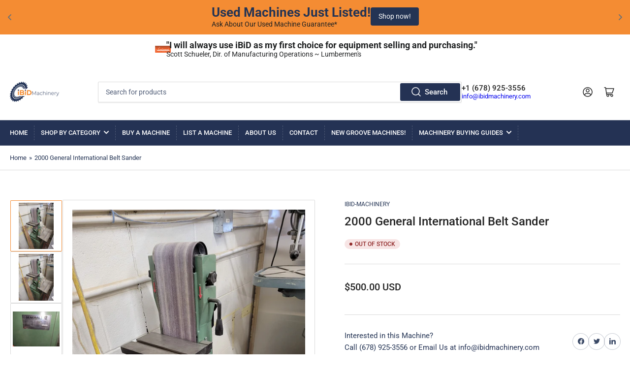

--- FILE ---
content_type: text/html; charset=utf-8
request_url: https://www.ibidmachinery.com/products/2000-general-international-belt-sander
body_size: 40610
content:
<!doctype html>
<html class="no-js" lang="en">
<head>
	<meta charset="utf-8">

	



	<meta name="viewport" content="width=device-width, initial-scale=1"><meta name="facebook-domain-verification" content="o9njse9fucfc94l3nyuby4wnvreik3" />

	<link rel="preconnect" href="//cdn.shopify.com" crossorigin>

	
		<link rel="preconnect" href="//fonts.shopifycdn.com" crossorigin>
	

	
		<link rel="preload" as="font" href="//www.ibidmachinery.com/cdn/fonts/roboto/roboto_n4.2019d890f07b1852f56ce63ba45b2db45d852cba.woff2" type="font/woff2" crossorigin>
	
	
		<link rel="preload" as="font" href="//www.ibidmachinery.com/cdn/fonts/roboto/roboto_n5.250d51708d76acbac296b0e21ede8f81de4e37aa.woff2" type="font/woff2" crossorigin>
	

	



<style data-shopify>
	@font-face {
  font-family: Roboto;
  font-weight: 400;
  font-style: normal;
  font-display: swap;
  src: url("//www.ibidmachinery.com/cdn/fonts/roboto/roboto_n4.2019d890f07b1852f56ce63ba45b2db45d852cba.woff2") format("woff2"),
       url("//www.ibidmachinery.com/cdn/fonts/roboto/roboto_n4.238690e0007583582327135619c5f7971652fa9d.woff") format("woff");
}

	@font-face {
  font-family: Roboto;
  font-weight: 700;
  font-style: normal;
  font-display: swap;
  src: url("//www.ibidmachinery.com/cdn/fonts/roboto/roboto_n7.f38007a10afbbde8976c4056bfe890710d51dec2.woff2") format("woff2"),
       url("//www.ibidmachinery.com/cdn/fonts/roboto/roboto_n7.94bfdd3e80c7be00e128703d245c207769d763f9.woff") format("woff");
}

	@font-face {
  font-family: Roboto;
  font-weight: 400;
  font-style: italic;
  font-display: swap;
  src: url("//www.ibidmachinery.com/cdn/fonts/roboto/roboto_i4.57ce898ccda22ee84f49e6b57ae302250655e2d4.woff2") format("woff2"),
       url("//www.ibidmachinery.com/cdn/fonts/roboto/roboto_i4.b21f3bd061cbcb83b824ae8c7671a82587b264bf.woff") format("woff");
}

	@font-face {
  font-family: Roboto;
  font-weight: 700;
  font-style: italic;
  font-display: swap;
  src: url("//www.ibidmachinery.com/cdn/fonts/roboto/roboto_i7.7ccaf9410746f2c53340607c42c43f90a9005937.woff2") format("woff2"),
       url("//www.ibidmachinery.com/cdn/fonts/roboto/roboto_i7.49ec21cdd7148292bffea74c62c0df6e93551516.woff") format("woff");
}

	@font-face {
  font-family: Roboto;
  font-weight: 500;
  font-style: normal;
  font-display: swap;
  src: url("//www.ibidmachinery.com/cdn/fonts/roboto/roboto_n5.250d51708d76acbac296b0e21ede8f81de4e37aa.woff2") format("woff2"),
       url("//www.ibidmachinery.com/cdn/fonts/roboto/roboto_n5.535e8c56f4cbbdea416167af50ab0ff1360a3949.woff") format("woff");
}

	@font-face {
  font-family: Roboto;
  font-weight: 700;
  font-style: normal;
  font-display: swap;
  src: url("//www.ibidmachinery.com/cdn/fonts/roboto/roboto_n7.f38007a10afbbde8976c4056bfe890710d51dec2.woff2") format("woff2"),
       url("//www.ibidmachinery.com/cdn/fonts/roboto/roboto_n7.94bfdd3e80c7be00e128703d245c207769d763f9.woff") format("woff");
}

	@font-face {
  font-family: Roboto;
  font-weight: 500;
  font-style: italic;
  font-display: swap;
  src: url("//www.ibidmachinery.com/cdn/fonts/roboto/roboto_i5.0ae24363bf5844e2ee3295d84078d36c9bd0faf4.woff2") format("woff2"),
       url("//www.ibidmachinery.com/cdn/fonts/roboto/roboto_i5.a9cdb6a43048799fe739d389c60b64059e33cf12.woff") format("woff");
}

	@font-face {
  font-family: Roboto;
  font-weight: 700;
  font-style: italic;
  font-display: swap;
  src: url("//www.ibidmachinery.com/cdn/fonts/roboto/roboto_i7.7ccaf9410746f2c53340607c42c43f90a9005937.woff2") format("woff2"),
       url("//www.ibidmachinery.com/cdn/fonts/roboto/roboto_i7.49ec21cdd7148292bffea74c62c0df6e93551516.woff") format("woff");
}

@font-face {
  font-family: Roboto;
  font-weight: 500;
  font-style: normal;
  font-display: swap;
  src: url("//www.ibidmachinery.com/cdn/fonts/roboto/roboto_n5.250d51708d76acbac296b0e21ede8f81de4e37aa.woff2") format("woff2"),
       url("//www.ibidmachinery.com/cdn/fonts/roboto/roboto_n5.535e8c56f4cbbdea416167af50ab0ff1360a3949.woff") format("woff");
}

:root {
		--page-width: 146rem;
		--spacing-base-1: 2rem;

		--grid-desktop-horizontal-spacing: 20px;
		--grid-desktop-vertical-spacing: 20px;
		--grid-mobile-horizontal-spacing: 15px;
		--grid-mobile-vertical-spacing: 15px;

		--border-radius-base: 2px;
		--buttons-radius: 2px;
		--inputs-radius: 2px;
		--inputs-border-width: 1px;
		--inputs-border-opacity: .2;

		--color-base-white: #fff;
		--color-product-review-star: #ffc700;
		--color-base-text: 36, 52, 84;
		--color-base-text-alt: 35, 35, 35;
		--color-base-border: 218, 218, 218;
		--color-base-background-1: 255, 255, 255;
		--color-base-background-2: 248, 248, 248;
		--color-base-accent-1: 36, 50, 84;
		--color-base-accent-1-text: 255, 255, 255;
		--color-base-accent-2: 244, 140, 51;
		--color-base-accent-2-text: 255, 255, 255;
		--color-base-accent-3: 218, 218, 218;
		--color-base-accent-3-text: 255, 255, 255;

		--color-sale: rgba(244, 140, 51, 1.0);
		--color-sale-background: #fdebdc;
		--color-error: rgba(146, 44, 44, 1.0);
		--color-error-background: #f7e5e5;
		--color-success: rgba(51, 114, 57, 1.0);
		--color-success-background: #ddf0df;
		--color-warning: rgba(189, 107, 27, 1.0);
		--color-warning-background: #f8e1cb;

		--font-body-family: Roboto, sans-serif;
		--font-body-style: normal;
		--font-body-weight: 400;
		--font-bolder-weight: 500;

		--font-heading-family: Roboto, sans-serif;
		--font-heading-style: normal;
		--font-heading-weight: 500;

		--font-body-scale: 1.0;
		--font-heading-scale: 1.0;
	}
</style>


	<link href="//www.ibidmachinery.com/cdn/shop/t/10/assets/base.css?v=47790741653637633941757826650" rel="stylesheet" type="text/css" media="all" />

	<script src="//www.ibidmachinery.com/cdn/shop/t/10/assets/scripts.js?v=46658313936715070191757826650" defer="defer"></script>

	
		<link rel="icon" type="image/png" href="//www.ibidmachinery.com/cdn/shop/files/ibid_small_logo_6036c0b6-9fa1-4053-9ac8-8ab53109df15.jpg?crop=center&height=32&v=1660843788&width=32">
	

	<script>window.performance && window.performance.mark && window.performance.mark('shopify.content_for_header.start');</script><meta name="google-site-verification" content="bmckHXk1yQP92GbPY0Vqln2QLW4O3vw4NlS-zMhmiwQ">
<meta name="google-site-verification" content="Gn5-ulcFkzryzTtaAk64k5t_P3LoVNR_qXHwcK0HUv4">
<meta name="facebook-domain-verification" content="202i8qismy8ld4r0p6xd0xz20p6mtk">
<meta id="shopify-digital-wallet" name="shopify-digital-wallet" content="/65239318775/digital_wallets/dialog">
<meta name="shopify-checkout-api-token" content="36959f245c836e5663e9c7bfb55c197a">
<meta id="in-context-paypal-metadata" data-shop-id="65239318775" data-venmo-supported="false" data-environment="production" data-locale="en_US" data-paypal-v4="true" data-currency="USD">
<link rel="alternate" type="application/json+oembed" href="https://www.ibidmachinery.com/products/2000-general-international-belt-sander.oembed">
<script async="async" src="/checkouts/internal/preloads.js?locale=en-US"></script>
<link rel="preconnect" href="https://shop.app" crossorigin="anonymous">
<script async="async" src="https://shop.app/checkouts/internal/preloads.js?locale=en-US&shop_id=65239318775" crossorigin="anonymous"></script>
<script id="apple-pay-shop-capabilities" type="application/json">{"shopId":65239318775,"countryCode":"US","currencyCode":"USD","merchantCapabilities":["supports3DS"],"merchantId":"gid:\/\/shopify\/Shop\/65239318775","merchantName":"ibid-machinery","requiredBillingContactFields":["postalAddress","email"],"requiredShippingContactFields":["postalAddress","email"],"shippingType":"shipping","supportedNetworks":["visa","masterCard","amex","discover","elo","jcb"],"total":{"type":"pending","label":"ibid-machinery","amount":"1.00"},"shopifyPaymentsEnabled":true,"supportsSubscriptions":true}</script>
<script id="shopify-features" type="application/json">{"accessToken":"36959f245c836e5663e9c7bfb55c197a","betas":["rich-media-storefront-analytics"],"domain":"www.ibidmachinery.com","predictiveSearch":true,"shopId":65239318775,"locale":"en"}</script>
<script>var Shopify = Shopify || {};
Shopify.shop = "ibid-machinery.myshopify.com";
Shopify.locale = "en";
Shopify.currency = {"active":"USD","rate":"1.0"};
Shopify.country = "US";
Shopify.theme = {"name":"Homepage Sidebar Menu","id":171902566647,"schema_name":"Athens","schema_version":"1.2.0","theme_store_id":1608,"role":"main"};
Shopify.theme.handle = "null";
Shopify.theme.style = {"id":null,"handle":null};
Shopify.cdnHost = "www.ibidmachinery.com/cdn";
Shopify.routes = Shopify.routes || {};
Shopify.routes.root = "/";</script>
<script type="module">!function(o){(o.Shopify=o.Shopify||{}).modules=!0}(window);</script>
<script>!function(o){function n(){var o=[];function n(){o.push(Array.prototype.slice.apply(arguments))}return n.q=o,n}var t=o.Shopify=o.Shopify||{};t.loadFeatures=n(),t.autoloadFeatures=n()}(window);</script>
<script>
  window.ShopifyPay = window.ShopifyPay || {};
  window.ShopifyPay.apiHost = "shop.app\/pay";
  window.ShopifyPay.redirectState = null;
</script>
<script id="shop-js-analytics" type="application/json">{"pageType":"product"}</script>
<script defer="defer" async type="module" src="//www.ibidmachinery.com/cdn/shopifycloud/shop-js/modules/v2/client.init-shop-cart-sync_BdyHc3Nr.en.esm.js"></script>
<script defer="defer" async type="module" src="//www.ibidmachinery.com/cdn/shopifycloud/shop-js/modules/v2/chunk.common_Daul8nwZ.esm.js"></script>
<script type="module">
  await import("//www.ibidmachinery.com/cdn/shopifycloud/shop-js/modules/v2/client.init-shop-cart-sync_BdyHc3Nr.en.esm.js");
await import("//www.ibidmachinery.com/cdn/shopifycloud/shop-js/modules/v2/chunk.common_Daul8nwZ.esm.js");

  window.Shopify.SignInWithShop?.initShopCartSync?.({"fedCMEnabled":true,"windoidEnabled":true});

</script>
<script>
  window.Shopify = window.Shopify || {};
  if (!window.Shopify.featureAssets) window.Shopify.featureAssets = {};
  window.Shopify.featureAssets['shop-js'] = {"shop-cart-sync":["modules/v2/client.shop-cart-sync_QYOiDySF.en.esm.js","modules/v2/chunk.common_Daul8nwZ.esm.js"],"init-fed-cm":["modules/v2/client.init-fed-cm_DchLp9rc.en.esm.js","modules/v2/chunk.common_Daul8nwZ.esm.js"],"shop-button":["modules/v2/client.shop-button_OV7bAJc5.en.esm.js","modules/v2/chunk.common_Daul8nwZ.esm.js"],"init-windoid":["modules/v2/client.init-windoid_DwxFKQ8e.en.esm.js","modules/v2/chunk.common_Daul8nwZ.esm.js"],"shop-cash-offers":["modules/v2/client.shop-cash-offers_DWtL6Bq3.en.esm.js","modules/v2/chunk.common_Daul8nwZ.esm.js","modules/v2/chunk.modal_CQq8HTM6.esm.js"],"shop-toast-manager":["modules/v2/client.shop-toast-manager_CX9r1SjA.en.esm.js","modules/v2/chunk.common_Daul8nwZ.esm.js"],"init-shop-email-lookup-coordinator":["modules/v2/client.init-shop-email-lookup-coordinator_UhKnw74l.en.esm.js","modules/v2/chunk.common_Daul8nwZ.esm.js"],"pay-button":["modules/v2/client.pay-button_DzxNnLDY.en.esm.js","modules/v2/chunk.common_Daul8nwZ.esm.js"],"avatar":["modules/v2/client.avatar_BTnouDA3.en.esm.js"],"init-shop-cart-sync":["modules/v2/client.init-shop-cart-sync_BdyHc3Nr.en.esm.js","modules/v2/chunk.common_Daul8nwZ.esm.js"],"shop-login-button":["modules/v2/client.shop-login-button_D8B466_1.en.esm.js","modules/v2/chunk.common_Daul8nwZ.esm.js","modules/v2/chunk.modal_CQq8HTM6.esm.js"],"init-customer-accounts-sign-up":["modules/v2/client.init-customer-accounts-sign-up_C8fpPm4i.en.esm.js","modules/v2/client.shop-login-button_D8B466_1.en.esm.js","modules/v2/chunk.common_Daul8nwZ.esm.js","modules/v2/chunk.modal_CQq8HTM6.esm.js"],"init-shop-for-new-customer-accounts":["modules/v2/client.init-shop-for-new-customer-accounts_CVTO0Ztu.en.esm.js","modules/v2/client.shop-login-button_D8B466_1.en.esm.js","modules/v2/chunk.common_Daul8nwZ.esm.js","modules/v2/chunk.modal_CQq8HTM6.esm.js"],"init-customer-accounts":["modules/v2/client.init-customer-accounts_dRgKMfrE.en.esm.js","modules/v2/client.shop-login-button_D8B466_1.en.esm.js","modules/v2/chunk.common_Daul8nwZ.esm.js","modules/v2/chunk.modal_CQq8HTM6.esm.js"],"shop-follow-button":["modules/v2/client.shop-follow-button_CkZpjEct.en.esm.js","modules/v2/chunk.common_Daul8nwZ.esm.js","modules/v2/chunk.modal_CQq8HTM6.esm.js"],"lead-capture":["modules/v2/client.lead-capture_BntHBhfp.en.esm.js","modules/v2/chunk.common_Daul8nwZ.esm.js","modules/v2/chunk.modal_CQq8HTM6.esm.js"],"checkout-modal":["modules/v2/client.checkout-modal_CfxcYbTm.en.esm.js","modules/v2/chunk.common_Daul8nwZ.esm.js","modules/v2/chunk.modal_CQq8HTM6.esm.js"],"shop-login":["modules/v2/client.shop-login_Da4GZ2H6.en.esm.js","modules/v2/chunk.common_Daul8nwZ.esm.js","modules/v2/chunk.modal_CQq8HTM6.esm.js"],"payment-terms":["modules/v2/client.payment-terms_MV4M3zvL.en.esm.js","modules/v2/chunk.common_Daul8nwZ.esm.js","modules/v2/chunk.modal_CQq8HTM6.esm.js"]};
</script>
<script>(function() {
  var isLoaded = false;
  function asyncLoad() {
    if (isLoaded) return;
    isLoaded = true;
    var urls = ["https:\/\/cdn.shopify.com\/s\/files\/1\/0652\/3931\/8775\/t\/3\/assets\/pop_65239318775.js?v=1668523834\u0026shop=ibid-machinery.myshopify.com","https:\/\/chimpstatic.com\/mcjs-connected\/js\/users\/d11968b13f9e1ef67e5e0bb36\/bb1a084190e83a92592c9c910.js?shop=ibid-machinery.myshopify.com","https:\/\/api-na1.hubapi.com\/scriptloader\/v1\/19897401.js?shop=ibid-machinery.myshopify.com","https:\/\/cdn.shopify.com\/s\/files\/1\/0652\/3931\/8775\/t\/10\/assets\/yoast-active-script.js?v=1757826650\u0026shop=ibid-machinery.myshopify.com"];
    for (var i = 0; i < urls.length; i++) {
      var s = document.createElement('script');
      s.type = 'text/javascript';
      s.async = true;
      s.src = urls[i];
      var x = document.getElementsByTagName('script')[0];
      x.parentNode.insertBefore(s, x);
    }
  };
  if(window.attachEvent) {
    window.attachEvent('onload', asyncLoad);
  } else {
    window.addEventListener('load', asyncLoad, false);
  }
})();</script>
<script id="__st">var __st={"a":65239318775,"offset":-18000,"reqid":"5da79b07-ca4c-4670-86f0-e6d183459801-1768962874","pageurl":"www.ibidmachinery.com\/products\/2000-general-international-belt-sander","u":"c9edd635f18e","p":"product","rtyp":"product","rid":7715153903863};</script>
<script>window.ShopifyPaypalV4VisibilityTracking = true;</script>
<script id="captcha-bootstrap">!function(){'use strict';const t='contact',e='account',n='new_comment',o=[[t,t],['blogs',n],['comments',n],[t,'customer']],c=[[e,'customer_login'],[e,'guest_login'],[e,'recover_customer_password'],[e,'create_customer']],r=t=>t.map((([t,e])=>`form[action*='/${t}']:not([data-nocaptcha='true']) input[name='form_type'][value='${e}']`)).join(','),a=t=>()=>t?[...document.querySelectorAll(t)].map((t=>t.form)):[];function s(){const t=[...o],e=r(t);return a(e)}const i='password',u='form_key',d=['recaptcha-v3-token','g-recaptcha-response','h-captcha-response',i],f=()=>{try{return window.sessionStorage}catch{return}},m='__shopify_v',_=t=>t.elements[u];function p(t,e,n=!1){try{const o=window.sessionStorage,c=JSON.parse(o.getItem(e)),{data:r}=function(t){const{data:e,action:n}=t;return t[m]||n?{data:e,action:n}:{data:t,action:n}}(c);for(const[e,n]of Object.entries(r))t.elements[e]&&(t.elements[e].value=n);n&&o.removeItem(e)}catch(o){console.error('form repopulation failed',{error:o})}}const l='form_type',E='cptcha';function T(t){t.dataset[E]=!0}const w=window,h=w.document,L='Shopify',v='ce_forms',y='captcha';let A=!1;((t,e)=>{const n=(g='f06e6c50-85a8-45c8-87d0-21a2b65856fe',I='https://cdn.shopify.com/shopifycloud/storefront-forms-hcaptcha/ce_storefront_forms_captcha_hcaptcha.v1.5.2.iife.js',D={infoText:'Protected by hCaptcha',privacyText:'Privacy',termsText:'Terms'},(t,e,n)=>{const o=w[L][v],c=o.bindForm;if(c)return c(t,g,e,D).then(n);var r;o.q.push([[t,g,e,D],n]),r=I,A||(h.body.append(Object.assign(h.createElement('script'),{id:'captcha-provider',async:!0,src:r})),A=!0)});var g,I,D;w[L]=w[L]||{},w[L][v]=w[L][v]||{},w[L][v].q=[],w[L][y]=w[L][y]||{},w[L][y].protect=function(t,e){n(t,void 0,e),T(t)},Object.freeze(w[L][y]),function(t,e,n,w,h,L){const[v,y,A,g]=function(t,e,n){const i=e?o:[],u=t?c:[],d=[...i,...u],f=r(d),m=r(i),_=r(d.filter((([t,e])=>n.includes(e))));return[a(f),a(m),a(_),s()]}(w,h,L),I=t=>{const e=t.target;return e instanceof HTMLFormElement?e:e&&e.form},D=t=>v().includes(t);t.addEventListener('submit',(t=>{const e=I(t);if(!e)return;const n=D(e)&&!e.dataset.hcaptchaBound&&!e.dataset.recaptchaBound,o=_(e),c=g().includes(e)&&(!o||!o.value);(n||c)&&t.preventDefault(),c&&!n&&(function(t){try{if(!f())return;!function(t){const e=f();if(!e)return;const n=_(t);if(!n)return;const o=n.value;o&&e.removeItem(o)}(t);const e=Array.from(Array(32),(()=>Math.random().toString(36)[2])).join('');!function(t,e){_(t)||t.append(Object.assign(document.createElement('input'),{type:'hidden',name:u})),t.elements[u].value=e}(t,e),function(t,e){const n=f();if(!n)return;const o=[...t.querySelectorAll(`input[type='${i}']`)].map((({name:t})=>t)),c=[...d,...o],r={};for(const[a,s]of new FormData(t).entries())c.includes(a)||(r[a]=s);n.setItem(e,JSON.stringify({[m]:1,action:t.action,data:r}))}(t,e)}catch(e){console.error('failed to persist form',e)}}(e),e.submit())}));const S=(t,e)=>{t&&!t.dataset[E]&&(n(t,e.some((e=>e===t))),T(t))};for(const o of['focusin','change'])t.addEventListener(o,(t=>{const e=I(t);D(e)&&S(e,y())}));const B=e.get('form_key'),M=e.get(l),P=B&&M;t.addEventListener('DOMContentLoaded',(()=>{const t=y();if(P)for(const e of t)e.elements[l].value===M&&p(e,B);[...new Set([...A(),...v().filter((t=>'true'===t.dataset.shopifyCaptcha))])].forEach((e=>S(e,t)))}))}(h,new URLSearchParams(w.location.search),n,t,e,['guest_login'])})(!0,!0)}();</script>
<script integrity="sha256-4kQ18oKyAcykRKYeNunJcIwy7WH5gtpwJnB7kiuLZ1E=" data-source-attribution="shopify.loadfeatures" defer="defer" src="//www.ibidmachinery.com/cdn/shopifycloud/storefront/assets/storefront/load_feature-a0a9edcb.js" crossorigin="anonymous"></script>
<script crossorigin="anonymous" defer="defer" src="//www.ibidmachinery.com/cdn/shopifycloud/storefront/assets/shopify_pay/storefront-65b4c6d7.js?v=20250812"></script>
<script data-source-attribution="shopify.dynamic_checkout.dynamic.init">var Shopify=Shopify||{};Shopify.PaymentButton=Shopify.PaymentButton||{isStorefrontPortableWallets:!0,init:function(){window.Shopify.PaymentButton.init=function(){};var t=document.createElement("script");t.src="https://www.ibidmachinery.com/cdn/shopifycloud/portable-wallets/latest/portable-wallets.en.js",t.type="module",document.head.appendChild(t)}};
</script>
<script data-source-attribution="shopify.dynamic_checkout.buyer_consent">
  function portableWalletsHideBuyerConsent(e){var t=document.getElementById("shopify-buyer-consent"),n=document.getElementById("shopify-subscription-policy-button");t&&n&&(t.classList.add("hidden"),t.setAttribute("aria-hidden","true"),n.removeEventListener("click",e))}function portableWalletsShowBuyerConsent(e){var t=document.getElementById("shopify-buyer-consent"),n=document.getElementById("shopify-subscription-policy-button");t&&n&&(t.classList.remove("hidden"),t.removeAttribute("aria-hidden"),n.addEventListener("click",e))}window.Shopify?.PaymentButton&&(window.Shopify.PaymentButton.hideBuyerConsent=portableWalletsHideBuyerConsent,window.Shopify.PaymentButton.showBuyerConsent=portableWalletsShowBuyerConsent);
</script>
<script data-source-attribution="shopify.dynamic_checkout.cart.bootstrap">document.addEventListener("DOMContentLoaded",(function(){function t(){return document.querySelector("shopify-accelerated-checkout-cart, shopify-accelerated-checkout")}if(t())Shopify.PaymentButton.init();else{new MutationObserver((function(e,n){t()&&(Shopify.PaymentButton.init(),n.disconnect())})).observe(document.body,{childList:!0,subtree:!0})}}));
</script>
<link id="shopify-accelerated-checkout-styles" rel="stylesheet" media="screen" href="https://www.ibidmachinery.com/cdn/shopifycloud/portable-wallets/latest/accelerated-checkout-backwards-compat.css" crossorigin="anonymous">
<style id="shopify-accelerated-checkout-cart">
        #shopify-buyer-consent {
  margin-top: 1em;
  display: inline-block;
  width: 100%;
}

#shopify-buyer-consent.hidden {
  display: none;
}

#shopify-subscription-policy-button {
  background: none;
  border: none;
  padding: 0;
  text-decoration: underline;
  font-size: inherit;
  cursor: pointer;
}

#shopify-subscription-policy-button::before {
  box-shadow: none;
}

      </style>
<script id="sections-script" data-sections="product-recommendations" defer="defer" src="//www.ibidmachinery.com/cdn/shop/t/10/compiled_assets/scripts.js?v=1367"></script>
<script>window.performance && window.performance.mark && window.performance.mark('shopify.content_for_header.end');</script>

	<script>
		document.documentElement.className = document.documentElement.className.replace('no-js', 'js');
		if (Shopify.designMode) {
			document.documentElement.classList.add('shopify-design-mode');
		}
	</script><!-- Google tag (gtag.js) -->
<script async src="https://www.googletagmanager.com/gtag/js?id=G-6TRCDVETKD"></script>
<script>
  window.dataLayer = window.dataLayer || [];
  function gtag(){dataLayer.push(arguments);}
  gtag('js', new Date());

  gtag('config', 'G-6TRCDVETKD');
</script>
<!-- Google Tag Manager -->
<script>(function(w,d,s,l,i){w[l]=w[l]||[];w[l].push({'gtm.start':
new Date().getTime(),event:'gtm.js'});var f=d.getElementsByTagName(s)[0],
j=d.createElement(s),dl=l!='dataLayer'?'&l='+l:'';j.async=true;j.src=
'https://www.googletagmanager.com/gtm.js?id='+i+dl;f.parentNode.insertBefore(j,f);
})(window,document,'script','dataLayer','GTM-W9L84PR');</script>
<!-- End Google Tag Manager -->
<script type="text/javascript">
  window.Pop = window.Pop || {};
  window.Pop.common = window.Pop.common || {};
  window.Pop.common.shop = {
    permanent_domain: 'ibid-machinery.myshopify.com',
    currency: "USD",
    money_format: "${{amount}}",
    id: 65239318775
  };
  

  window.Pop.common.template = 'product';
  window.Pop.common.cart = {};
  window.Pop.common.vapid_public_key = "BJuXCmrtTK335SuczdNVYrGVtP_WXn4jImChm49st7K7z7e8gxSZUKk4DhUpk8j2Xpiw5G4-ylNbMKLlKkUEU98=";
  window.Pop.global_config = {"asset_urls":{"loy":{},"rev":{},"pu":{"init_js":null},"widgets":{"init_js":"https:\/\/cdn.shopify.com\/s\/files\/1\/0194\/1736\/6592\/t\/1\/assets\/ba_widget_init.js?v=1728041536","modal_js":"https:\/\/cdn.shopify.com\/s\/files\/1\/0194\/1736\/6592\/t\/1\/assets\/ba_widget_modal.js?v=1728041538","modal_css":"https:\/\/cdn.shopify.com\/s\/files\/1\/0194\/1736\/6592\/t\/1\/assets\/ba_widget_modal.css?v=1654723622"},"forms":{},"global":{"helper_js":"https:\/\/cdn.shopify.com\/s\/files\/1\/0194\/1736\/6592\/t\/1\/assets\/ba_pop_tracking.js?v=1704919189"}},"proxy_paths":{"pop":"\/apps\/ba-pop","app_metrics":"\/apps\/ba-pop\/app_metrics","push_subscription":"\/apps\/ba-pop\/push"},"aat":["pop"],"pv":false,"sts":false,"bam":true,"batc":true,"base_money_format":"${{amount}}","online_store_version":2,"loy_js_api_enabled":false,"shop":{"id":65239318775,"name":"ibid-machinery","domain":"www.ibidmachinery.com"}};
  window.Pop.widgets_config = {"id":48142,"active":true,"frequency_limit_amount":1,"frequency_limit_time_unit":"days","background_image":{"position":"none","widget_background_preview_url":"https:\/\/activestorage-public.s3.us-west-2.amazonaws.com\/4yhx6qtbshky0ukcetg08y37nzu6"},"initial_state":{"body":"Stay up to date all year long on our inventory of Used and New Woodworking Machinery. \r\n(We send emails about twice per month.  \r\nOpt Out Anytime.)","title":"iBid Machinery Inventory Updates","cta_text":"Sign Up Here","show_email":"true","action_text":"Saving...","footer_text":"You are signing up to receive communication via email and can unsubscribe at any time. ","dismiss_text":"No thanks","email_placeholder":"Email Address","phone_placeholder":"Phone Number"},"success_state":{"body":"Thanks for subscribing to iBiDMachinery. We are looking forward to providing you with great options for Buying \u0026 Selling Used and New Woodworking Machines.","title":"Welcome to iBiDMachinery","cta_text":"Continue to iBiDMachinery","cta_action":"dismiss","redirect_url":"","open_url_new_tab":"false"},"closed_state":{"action":"close_widget","font_size":"20","action_text":"GET 10% OFF","display_offset":"300","display_position":"left"},"error_state":{"submit_error":"Sorry, please try again later","invalid_email":"Please enter valid email address!","error_subscribing":"Error subscribing, try again later","already_registered":"You have already registered","invalid_phone_number":"Please enter valid phone number!"},"trigger":{"action":"on_timer","delay_in_seconds":"30"},"colors":{"link_color":"#4FC3F7","sticky_bar_bg":"#C62828","cta_font_color":"#fff","body_font_color":"#000","sticky_bar_text":"#fff","background_color":"#fff","error_text_color":"#ff2626","title_font_color":"#243454","footer_font_color":"#bbb","dismiss_font_color":"#bbb","cta_background_color":"#f48c33","sticky_coupon_bar_bg":"#286ef8","error_text_background":"","sticky_coupon_bar_text":"#fff"},"sticky_coupon_bar":{"enabled":"false","message":"Don't forget to use your code"},"display_style":{"font":"Arial","size":"regular","align":"center"},"dismissable":true,"has_background":true,"opt_in_channels":["email"],"rules":[],"widget_css":".powered_by_rivo{\n  display: block;\n}\n.ba_widget_main_design {\n  background: #fff;\n}\n.ba_widget_content{text-align: center}\n.ba_widget_parent{\n  font-family: Arial;\n}\n.ba_widget_parent.background{\n}\n.ba_widget_left_content{\n}\n.ba_widget_right_content{\n}\n#ba_widget_cta_button:disabled{\n  background: #f48c33cc;\n}\n#ba_widget_cta_button{\n  background: #f48c33;\n  color: #fff;\n}\n#ba_widget_cta_button:after {\n  background: #f48c33e0;\n}\n.ba_initial_state_title, .ba_success_state_title{\n  color: #243454;\n}\n.ba_initial_state_body, .ba_success_state_body{\n  color: #000;\n}\n.ba_initial_state_dismiss_text{\n  color: #bbb;\n}\n.ba_initial_state_footer_text, .ba_initial_state_sms_agreement{\n  color: #bbb;\n}\n.ba_widget_error{\n  color: #ff2626;\n  background: ;\n}\n.ba_link_color{\n  color: #4FC3F7;\n}\n","custom_css":null,"logo":"https:\/\/d15d3imw3mjndz.cloudfront.net\/g2r7sk1hsirazmbvu04q23t9tvor"};
</script>


<script type="text/javascript">
  

  (function() {
    //Global snippet for Email Popups
    //this is updated automatically - do not edit manually.
    document.addEventListener('DOMContentLoaded', function() {
      function loadScript(src, defer, done) {
        var js = document.createElement('script');
        js.src = src;
        js.defer = defer;
        js.onload = function(){done();};
        js.onerror = function(){
          done(new Error('Failed to load script ' + src));
        };
        document.head.appendChild(js);
      }

      function browserSupportsAllFeatures() {
        return window.Promise && window.fetch && window.Symbol;
      }

      if (browserSupportsAllFeatures()) {
        main();
      } else {
        loadScript('https://polyfill-fastly.net/v3/polyfill.min.js?features=Promise,fetch', true, main);
      }

      function loadAppScripts(){
        const popAppEmbedEnabled = document.getElementById("pop-app-embed-init");

        if (window.Pop.global_config.aat.includes("pop") && !popAppEmbedEnabled){
          loadScript(window.Pop.global_config.asset_urls.widgets.init_js, true, function(){});
        }
      }

      function main(err) {
        loadScript(window.Pop.global_config.asset_urls.global.helper_js, false, loadAppScripts);
      }
    });
  })();
</script>

<script>(function(w,d,t,r,u){var f,n,i;w[u]=w[u]||[],f=function(){var o={ti:"187132586", enableAutoSpaTracking: true};o.q=w[u],w[u]=new UET(o),w[u].push("pageLoad")},n=d.createElement(t),n.src=r,n.async=1,n.onload=n.onreadystatechange=function(){var s=this.readyState;s&&s!=="loaded"&&s!=="complete"||(f(),n.onload=n.onreadystatechange=null)},i=d.getElementsByTagName(t)[0],i.parentNode.insertBefore(n,i)})(window,document,"script","//bat.bing.com/bat.js","uetq");</script>

<!-- BEGIN app block: shopify://apps/essential-announcer/blocks/app-embed/93b5429f-c8d6-4c33-ae14-250fd84f361b --><script>
  
    window.essentialAnnouncementConfigs = [{"id":"511e40b9-e3fe-4e58-a174-4ace896e46fb","createdAt":"2024-09-13T20:11:55.909+00:00","name":"Announcement name","title":"\"I will always use iBiD as my first choice for equipment selling and purchasing.\"","subheading":"Scott Schueler, Dir. of Manufacturing Operations ~ Lumbermen's","style":{"icon":{"size":32,"originalColor":true,"color":{"hex":"#333333"},"background":{"hex":"#ffffff","alpha":0,"rgba":"rgba(255, 255, 255, 0)"},"cornerRadius":4},"selectedTemplate":"custom","position":"top-page","stickyBar":false,"backgroundType":"singleBackground","singleColor":"#FFFFFF","gradientTurn":"90","gradientStart":"#DDDDDD","gradientEnd":"#FFFFFF","borderRadius":"0","borderSize":"0","borderColor":"#c5c8d1","titleSize":"18","titleColor":"#202223","font":"","subheadingSize":"14","subheadingColor":"#202223","buttonBackgroundColor":"#202223","buttonFontSize":"14","buttonFontColor":"#FFFFFF","buttonBorderRadius":"4","closeIconColor":"#6d7175","arrowIconColor":"#6d7175","spacing":{"insideTop":10,"insideBottom":10,"outsideTop":0,"outsideBottom":10}},"announcementType":"simple","announcementPlacement":"","published":true,"showOnProducts":[],"showOnCollections":[],"updatedAt":"2024-09-13T20:12:39.252+00:00","CTAType":"","CTALink":"https://ibid-machinery.myshopify.com","closeButton":false,"buttonText":"Shop now!","announcements":[{"title":"Enjoy a 20% discount on all our products!","subheading":"","CTAType":"button","buttonText":"Shop now!","CTALink":"","icon":"","id":535},{"title":"Enjoy a 20% discount on all our products!","subheading":"","CTAType":"button","buttonText":"Shop now!","CTALink":"","icon":"","id":966}],"shop":"ibid-machinery.myshopify.com","animationSpeed":80,"rotateDuration":4,"translations":[],"startDate":null,"endDate":null,"icon":"https://vamxifegjdrgriapwsjg.supabase.co/storage/v1/object/public/files/ibid-machinery.myshopify.com/lumbermen.jpg","locationType":"","showInCountries":[],"showOnProductsInCollections":[],"type":"product-page","couponCode":null},{"id":"753d3595-4c6d-49da-85dd-3103d4634d69","createdAt":"2024-07-03T20:21:45.234+00:00","name":"Announcement name","title":"Enjoy a 20% discount on all our products!","subheading":"","style":{"icon":{"size":32,"originalColor":true,"color":{"hex":"#333333"},"background":{"hex":"#ffffff","alpha":0,"rgba":"rgba(255, 255, 255, 0)"},"cornerRadius":4},"selectedTemplate":"custom","position":"top-page","stickyBar":false,"backgroundType":"singleBackground","singleColor":"#F48c33","gradientTurn":"90","gradientStart":"#DDDDDD","gradientEnd":"#FFFFFF","borderRadius":"0","borderSize":"0","borderColor":"#c5c8d1","titleSize":"26","titleColor":"#243454","font":"","subheadingSize":"14","subheadingColor":"#202223","buttonBackgroundColor":"#243454","buttonFontSize":"14","buttonFontColor":"#FFFFFF","buttonBorderRadius":"4","couponCodeButtonOutlineColor":"#202223","couponCodeButtonIconColor":"#202223","couponCodeButtonFontColor":"#202223","couponCodeButtonFontSize":"14","couponCodeButtonBorderRadius":"4","closeIconColor":"#6d7175","arrowIconColor":"#6d7175","spacing":{"insideTop":10,"insideBottom":10,"outsideTop":0,"outsideBottom":10}},"announcementType":"rotating","announcementPlacement":"","published":true,"showOnProducts":[],"showOnCollections":[],"updatedAt":"2025-09-10T14:37:12.171+00:00","CTAType":"button","CTALink":"https://ibid-machinery.myshopify.com","closeButton":false,"buttonText":"Shop now!","announcements":[{"title":"Used Machines Just Listed!","subheading":"Ask About Our Used Machine Guarantee*","CTAType":"button","buttonText":"Shop now!","CTALink":"https://www.ibidmachinery.com/collections/new-listings","icon":"","id":412,"couponCode":""},{"title":"StarV Groove Machines Sold HERE!","subheading":"","CTAType":"button","buttonText":"Shop now!","CTALink":"https://www.ibidmachinery.com/collections/new-starv-groove-machines","icon":"","id":636,"couponCode":""}],"shop":"ibid-machinery.myshopify.com","animationSpeed":80,"rotateDuration":4,"translations":[],"startDate":null,"endDate":null,"icon":"","locationType":"","showInCountries":[],"showOnProductsInCollections":[],"type":"","couponCode":""}];
  
  window.essentialAnnouncementMeta = {
    productCollections: [{"id":378419478775,"handle":"sold","title":"Sold","updated_at":"2026-01-20T15:16:08-05:00","body_html":"\u003cp\u003eWoodwoking Equipment that has been sold by our customers. If you would like to get a sense for what your woodworking equipment is worth, please take a look through our \"Sold\" section. This is a great way to see what the market values pre-owned woodworking equipment.\u003c\/p\u003e\n\u003cp\u003e \u003c\/p\u003e","published_at":"2022-07-10T17:24:58-04:00","sort_order":"manual","template_suffix":"","disjunctive":false,"rules":[{"column":"variant_inventory","relation":"equals","condition":"0"}],"published_scope":"web","image":{"created_at":"2022-08-18T10:04:19-04:00","alt":null,"width":3024,"height":4032,"src":"\/\/www.ibidmachinery.com\/cdn\/shop\/collections\/20220224_125705.jpg?v=1660831459"}}],
    productData: {"id":7715153903863,"title":"2000 General International Belt Sander","handle":"2000-general-international-belt-sander","description":"","published_at":"2022-07-20T04:54:17-04:00","created_at":"2022-07-20T04:54:16-04:00","vendor":"ibid-machinery","type":"","tags":[],"price":50000,"price_min":50000,"price_max":50000,"available":false,"price_varies":false,"compare_at_price":null,"compare_at_price_min":0,"compare_at_price_max":0,"compare_at_price_varies":false,"variants":[{"id":43041908195575,"title":"Default Title","option1":"Default Title","option2":null,"option3":null,"sku":"","requires_shipping":true,"taxable":true,"featured_image":null,"available":false,"name":"2000 General International Belt Sander","public_title":null,"options":["Default Title"],"price":50000,"weight":0,"compare_at_price":null,"inventory_management":"shopify","barcode":"","requires_selling_plan":false,"selling_plan_allocations":[]}],"images":["\/\/www.ibidmachinery.com\/cdn\/shop\/products\/20220224_130953-scaled_1.jpg?v=1658307258","\/\/www.ibidmachinery.com\/cdn\/shop\/products\/20220224_130953-scaled.jpg?v=1658307258","\/\/www.ibidmachinery.com\/cdn\/shop\/products\/20220224_131013-scaled.jpg?v=1658307258"],"featured_image":"\/\/www.ibidmachinery.com\/cdn\/shop\/products\/20220224_130953-scaled_1.jpg?v=1658307258","options":["Title"],"media":[{"alt":null,"id":29988922163447,"position":1,"preview_image":{"aspect_ratio":0.75,"height":2560,"width":1920,"src":"\/\/www.ibidmachinery.com\/cdn\/shop\/products\/20220224_130953-scaled_1.jpg?v=1658307258"},"aspect_ratio":0.75,"height":2560,"media_type":"image","src":"\/\/www.ibidmachinery.com\/cdn\/shop\/products\/20220224_130953-scaled_1.jpg?v=1658307258","width":1920},{"alt":null,"id":29988922196215,"position":2,"preview_image":{"aspect_ratio":0.75,"height":2560,"width":1920,"src":"\/\/www.ibidmachinery.com\/cdn\/shop\/products\/20220224_130953-scaled.jpg?v=1658307258"},"aspect_ratio":0.75,"height":2560,"media_type":"image","src":"\/\/www.ibidmachinery.com\/cdn\/shop\/products\/20220224_130953-scaled.jpg?v=1658307258","width":1920},{"alt":null,"id":29988922228983,"position":3,"preview_image":{"aspect_ratio":1.333,"height":1920,"width":2560,"src":"\/\/www.ibidmachinery.com\/cdn\/shop\/products\/20220224_131013-scaled.jpg?v=1658307258"},"aspect_ratio":1.333,"height":1920,"media_type":"image","src":"\/\/www.ibidmachinery.com\/cdn\/shop\/products\/20220224_131013-scaled.jpg?v=1658307258","width":2560}],"requires_selling_plan":false,"selling_plan_groups":[],"content":""},
    templateName: "product",
    collectionId: null,
  };
</script>

 
<style>
.essential_annoucement_bar_wrapper {display: none;}
</style>

  <style type="text/css">
  .essential_annoucement_bar_glide{position:relative;width:100%;box-sizing:border-box}.essential_annoucement_bar_glide *{box-sizing:inherit}.essential_annoucement_bar_glide__track{overflow:hidden}.essential_annoucement_bar_glide__slides{position:relative;width:100%;list-style:none;backface-visibility:hidden;transform-style:preserve-3d;touch-action:pan-Y;overflow:hidden;padding:0;white-space:nowrap;display:flex;flex-wrap:nowrap;will-change:transform}.essential_annoucement_bar_glide__slides--dragging{user-select:none}.essential_annoucement_bar_glide__slide{width:100%;height:100%;flex-shrink:0;white-space:normal;user-select:none;-webkit-touch-callout:none;-webkit-tap-highlight-color:transparent}.essential_annoucement_bar_glide__slide a{user-select:none;-webkit-user-drag:none;-moz-user-select:none;-ms-user-select:none}.essential_annoucement_bar_glide__arrows{-webkit-touch-callout:none;user-select:none}.essential_annoucement_bar_glide__bullets{-webkit-touch-callout:none;user-select:none}.essential_annoucement_bar_lide--rtl{direction:rtl}
  </style>
  <script src="https://cdn.shopify.com/extensions/019b9d60-ed7c-7464-ac3f-9e23a48d54ca/essential-announcement-bar-74/assets/glide.min.js" defer></script>


<script src="https://cdn.shopify.com/extensions/019b9d60-ed7c-7464-ac3f-9e23a48d54ca/essential-announcement-bar-74/assets/announcement-bar-essential-apps.js" defer></script>

<!-- END app block --><!-- BEGIN app block: shopify://apps/yoast-seo/blocks/metatags/7c777011-bc88-4743-a24e-64336e1e5b46 -->
<!-- This site is optimized with Yoast SEO for Shopify -->
<title>2000 General International Belt Sander - ibid-machinery</title>
<link rel="canonical" href="https://www.ibidmachinery.com/products/2000-general-international-belt-sander" />
<meta name="robots" content="index, follow, max-image-preview:large, max-snippet:-1, max-video-preview:-1" />
<meta property="og:site_name" content="ibid-machinery" />
<meta property="og:url" content="https://www.ibidmachinery.com/products/2000-general-international-belt-sander" />
<meta property="og:locale" content="en_US" />
<meta property="og:type" content="product" />
<meta property="og:title" content="2000 General International Belt Sander - ibid-machinery" />
<meta property="og:image" content="https://www.ibidmachinery.com/cdn/shop/products/20220224_130953-scaled_1.jpg?v=1658307258" />
<meta property="og:image:height" content="2560" />
<meta property="og:image:width" content="1920" />
<meta property="og:availability" content="outofstock" />
<meta property="product:availability" content="out of stock" />
<meta property="product:condition" content="new" />
<meta property="product:price:amount" content="500.0" />
<meta property="product:price:currency" content="USD" />
<meta name="twitter:card" content="summary_large_image" />
<script type="application/ld+json" id="yoast-schema-graph">
{
  "@context": "https://schema.org",
  "@graph": [
    {
      "@type": ["Organization","Brand"],
      "@id": "https://www.ibidmachinery.com/#/schema/organization/1",
      "url": "https://www.ibidmachinery.com",
      "name": "iBiD Machinery",
      "alternateName": "IBID",
      "logo": {
        "@id": "https://www.ibidmachinery.com/#/schema/ImageObject/31303514259703"
      },
      "image": [
        {
          "@id": "https://www.ibidmachinery.com/#/schema/ImageObject/31303514259703"
        }
      ],
      "hasMerchantReturnPolicy": {
        "@type": "MerchantReturnPolicy",
        "merchantReturnLink": "https://www.ibidmachinery.com/policies/refund-policy"
      },
      "sameAs": ["https:\/\/www.linkedin.com\/company\/ibid-machinery\/","https:\/\/www.facebook.com\/iBiDMachinery"]
    },
    {
      "@type": "ImageObject",
      "@id": "https://www.ibidmachinery.com/#/schema/ImageObject/31303514259703",
      "width": 1080,
      "height": 441,
      "url": "https:\/\/www.ibidmachinery.com\/cdn\/shop\/files\/logo_de897e53-6ec4-47a6-8ba5-11b532981f0a.png?v=1670434777",
      "contentUrl": "https:\/\/www.ibidmachinery.com\/cdn\/shop\/files\/logo_de897e53-6ec4-47a6-8ba5-11b532981f0a.png?v=1670434777"
    },
    {
      "@type": "WebSite",
      "@id": "https://www.ibidmachinery.com/#/schema/website/1",
      "url": "https://www.ibidmachinery.com",
      "name": "iBiD Machinery",
      "alternateName": "IBID",
      "potentialAction": {
        "@type": "SearchAction",
        "target": "https://www.ibidmachinery.com/search?q={search_term_string}",
        "query-input": "required name=search_term_string"
      },
      "publisher": {
        "@id": "https://www.ibidmachinery.com/#/schema/organization/1"
      },
      "inLanguage": "en"
    },
    {
      "@type": "ItemPage",
      "@id": "https:\/\/www.ibidmachinery.com\/products\/2000-general-international-belt-sander",
      "name": "2000 General International Belt Sander - ibid-machinery",
      "datePublished": "2022-07-20T04:54:17-04:00",
      "breadcrumb": {
        "@id": "https:\/\/www.ibidmachinery.com\/products\/2000-general-international-belt-sander\/#\/schema\/breadcrumb"
      },
      "primaryImageOfPage": {
        "@id": "https://www.ibidmachinery.com/#/schema/ImageObject/29988922163447"
      },
      "image": [{
        "@id": "https://www.ibidmachinery.com/#/schema/ImageObject/29988922163447"
      }],
      "isPartOf": {
        "@id": "https://www.ibidmachinery.com/#/schema/website/1"
      },
      "url": "https:\/\/www.ibidmachinery.com\/products\/2000-general-international-belt-sander"
    },
    {
      "@type": "ImageObject",
      "@id": "https://www.ibidmachinery.com/#/schema/ImageObject/29988922163447",
      "width": 1920,
      "height": 2560,
      "url": "https:\/\/www.ibidmachinery.com\/cdn\/shop\/products\/20220224_130953-scaled_1.jpg?v=1658307258",
      "contentUrl": "https:\/\/www.ibidmachinery.com\/cdn\/shop\/products\/20220224_130953-scaled_1.jpg?v=1658307258"
    },
    {
      "@type": "ProductGroup",
      "@id": "https:\/\/www.ibidmachinery.com\/products\/2000-general-international-belt-sander\/#\/schema\/Product",
      "brand": [{
        "@id": "https://www.ibidmachinery.com/#/schema/organization/1"
      }],
      "mainEntityOfPage": {
        "@id": "https:\/\/www.ibidmachinery.com\/products\/2000-general-international-belt-sander"
      },
      "name": "2000 General International Belt Sander",
      "image": [{
        "@id": "https://www.ibidmachinery.com/#/schema/ImageObject/29988922163447"
      }],
      "productGroupID": "7715153903863",
      "hasVariant": [
        {
          "@type": "Product",
          "@id": "https://www.ibidmachinery.com/#/schema/Product/43041908195575",
          "name": "2000 General International Belt Sander",
          "image": [{
            "@id": "https://www.ibidmachinery.com/#/schema/ImageObject/29988922163447"
          }],
          "offers": {
            "@type": "Offer",
            "@id": "https://www.ibidmachinery.com/#/schema/Offer/43041908195575",
            "availability": "https://schema.org/OutOfStock",
            "priceSpecification": {
              "@type": "UnitPriceSpecification",
              "valueAddedTaxIncluded": true,
              "price": 500.0,
              "priceCurrency": "USD"
            },
            "seller": {
              "@id": "https://www.ibidmachinery.com/#/schema/organization/1"
            },
            "url": "https:\/\/www.ibidmachinery.com\/products\/2000-general-international-belt-sander",
            "checkoutPageURLTemplate": "https:\/\/www.ibidmachinery.com\/cart\/add?id=43041908195575\u0026quantity=1"
          }
        }
      ],
      "url": "https:\/\/www.ibidmachinery.com\/products\/2000-general-international-belt-sander"
    },
    {
      "@type": "BreadcrumbList",
      "@id": "https:\/\/www.ibidmachinery.com\/products\/2000-general-international-belt-sander\/#\/schema\/breadcrumb",
      "itemListElement": [
        {
          "@type": "ListItem",
          "name": "ibid-machinery",
          "item": "https:\/\/www.ibidmachinery.com",
          "position": 1
        },
        {
          "@type": "ListItem",
          "name": "2000 General International Belt Sander",
          "position": 2
        }
      ]
    }

  ]}
</script>
<!--/ Yoast SEO -->
<!-- END app block --><script src="https://cdn.shopify.com/extensions/1aff304a-11ec-47a0-aee1-7f4ae56792d4/tydal-popups-email-pop-ups-4/assets/pop-app-embed.js" type="text/javascript" defer="defer"></script>
<script src="https://cdn.shopify.com/extensions/019b1279-d906-7ffa-a5c9-fc5d5f608bed/auction-extension-75/assets/CodeBlockAction.min.js" type="text/javascript" defer="defer"></script>
<link href="https://monorail-edge.shopifysvc.com" rel="dns-prefetch">
<script>(function(){if ("sendBeacon" in navigator && "performance" in window) {try {var session_token_from_headers = performance.getEntriesByType('navigation')[0].serverTiming.find(x => x.name == '_s').description;} catch {var session_token_from_headers = undefined;}var session_cookie_matches = document.cookie.match(/_shopify_s=([^;]*)/);var session_token_from_cookie = session_cookie_matches && session_cookie_matches.length === 2 ? session_cookie_matches[1] : "";var session_token = session_token_from_headers || session_token_from_cookie || "";function handle_abandonment_event(e) {var entries = performance.getEntries().filter(function(entry) {return /monorail-edge.shopifysvc.com/.test(entry.name);});if (!window.abandonment_tracked && entries.length === 0) {window.abandonment_tracked = true;var currentMs = Date.now();var navigation_start = performance.timing.navigationStart;var payload = {shop_id: 65239318775,url: window.location.href,navigation_start,duration: currentMs - navigation_start,session_token,page_type: "product"};window.navigator.sendBeacon("https://monorail-edge.shopifysvc.com/v1/produce", JSON.stringify({schema_id: "online_store_buyer_site_abandonment/1.1",payload: payload,metadata: {event_created_at_ms: currentMs,event_sent_at_ms: currentMs}}));}}window.addEventListener('pagehide', handle_abandonment_event);}}());</script>
<script id="web-pixels-manager-setup">(function e(e,d,r,n,o){if(void 0===o&&(o={}),!Boolean(null===(a=null===(i=window.Shopify)||void 0===i?void 0:i.analytics)||void 0===a?void 0:a.replayQueue)){var i,a;window.Shopify=window.Shopify||{};var t=window.Shopify;t.analytics=t.analytics||{};var s=t.analytics;s.replayQueue=[],s.publish=function(e,d,r){return s.replayQueue.push([e,d,r]),!0};try{self.performance.mark("wpm:start")}catch(e){}var l=function(){var e={modern:/Edge?\/(1{2}[4-9]|1[2-9]\d|[2-9]\d{2}|\d{4,})\.\d+(\.\d+|)|Firefox\/(1{2}[4-9]|1[2-9]\d|[2-9]\d{2}|\d{4,})\.\d+(\.\d+|)|Chrom(ium|e)\/(9{2}|\d{3,})\.\d+(\.\d+|)|(Maci|X1{2}).+ Version\/(15\.\d+|(1[6-9]|[2-9]\d|\d{3,})\.\d+)([,.]\d+|)( \(\w+\)|)( Mobile\/\w+|) Safari\/|Chrome.+OPR\/(9{2}|\d{3,})\.\d+\.\d+|(CPU[ +]OS|iPhone[ +]OS|CPU[ +]iPhone|CPU IPhone OS|CPU iPad OS)[ +]+(15[._]\d+|(1[6-9]|[2-9]\d|\d{3,})[._]\d+)([._]\d+|)|Android:?[ /-](13[3-9]|1[4-9]\d|[2-9]\d{2}|\d{4,})(\.\d+|)(\.\d+|)|Android.+Firefox\/(13[5-9]|1[4-9]\d|[2-9]\d{2}|\d{4,})\.\d+(\.\d+|)|Android.+Chrom(ium|e)\/(13[3-9]|1[4-9]\d|[2-9]\d{2}|\d{4,})\.\d+(\.\d+|)|SamsungBrowser\/([2-9]\d|\d{3,})\.\d+/,legacy:/Edge?\/(1[6-9]|[2-9]\d|\d{3,})\.\d+(\.\d+|)|Firefox\/(5[4-9]|[6-9]\d|\d{3,})\.\d+(\.\d+|)|Chrom(ium|e)\/(5[1-9]|[6-9]\d|\d{3,})\.\d+(\.\d+|)([\d.]+$|.*Safari\/(?![\d.]+ Edge\/[\d.]+$))|(Maci|X1{2}).+ Version\/(10\.\d+|(1[1-9]|[2-9]\d|\d{3,})\.\d+)([,.]\d+|)( \(\w+\)|)( Mobile\/\w+|) Safari\/|Chrome.+OPR\/(3[89]|[4-9]\d|\d{3,})\.\d+\.\d+|(CPU[ +]OS|iPhone[ +]OS|CPU[ +]iPhone|CPU IPhone OS|CPU iPad OS)[ +]+(10[._]\d+|(1[1-9]|[2-9]\d|\d{3,})[._]\d+)([._]\d+|)|Android:?[ /-](13[3-9]|1[4-9]\d|[2-9]\d{2}|\d{4,})(\.\d+|)(\.\d+|)|Mobile Safari.+OPR\/([89]\d|\d{3,})\.\d+\.\d+|Android.+Firefox\/(13[5-9]|1[4-9]\d|[2-9]\d{2}|\d{4,})\.\d+(\.\d+|)|Android.+Chrom(ium|e)\/(13[3-9]|1[4-9]\d|[2-9]\d{2}|\d{4,})\.\d+(\.\d+|)|Android.+(UC? ?Browser|UCWEB|U3)[ /]?(15\.([5-9]|\d{2,})|(1[6-9]|[2-9]\d|\d{3,})\.\d+)\.\d+|SamsungBrowser\/(5\.\d+|([6-9]|\d{2,})\.\d+)|Android.+MQ{2}Browser\/(14(\.(9|\d{2,})|)|(1[5-9]|[2-9]\d|\d{3,})(\.\d+|))(\.\d+|)|K[Aa][Ii]OS\/(3\.\d+|([4-9]|\d{2,})\.\d+)(\.\d+|)/},d=e.modern,r=e.legacy,n=navigator.userAgent;return n.match(d)?"modern":n.match(r)?"legacy":"unknown"}(),u="modern"===l?"modern":"legacy",c=(null!=n?n:{modern:"",legacy:""})[u],f=function(e){return[e.baseUrl,"/wpm","/b",e.hashVersion,"modern"===e.buildTarget?"m":"l",".js"].join("")}({baseUrl:d,hashVersion:r,buildTarget:u}),m=function(e){var d=e.version,r=e.bundleTarget,n=e.surface,o=e.pageUrl,i=e.monorailEndpoint;return{emit:function(e){var a=e.status,t=e.errorMsg,s=(new Date).getTime(),l=JSON.stringify({metadata:{event_sent_at_ms:s},events:[{schema_id:"web_pixels_manager_load/3.1",payload:{version:d,bundle_target:r,page_url:o,status:a,surface:n,error_msg:t},metadata:{event_created_at_ms:s}}]});if(!i)return console&&console.warn&&console.warn("[Web Pixels Manager] No Monorail endpoint provided, skipping logging."),!1;try{return self.navigator.sendBeacon.bind(self.navigator)(i,l)}catch(e){}var u=new XMLHttpRequest;try{return u.open("POST",i,!0),u.setRequestHeader("Content-Type","text/plain"),u.send(l),!0}catch(e){return console&&console.warn&&console.warn("[Web Pixels Manager] Got an unhandled error while logging to Monorail."),!1}}}}({version:r,bundleTarget:l,surface:e.surface,pageUrl:self.location.href,monorailEndpoint:e.monorailEndpoint});try{o.browserTarget=l,function(e){var d=e.src,r=e.async,n=void 0===r||r,o=e.onload,i=e.onerror,a=e.sri,t=e.scriptDataAttributes,s=void 0===t?{}:t,l=document.createElement("script"),u=document.querySelector("head"),c=document.querySelector("body");if(l.async=n,l.src=d,a&&(l.integrity=a,l.crossOrigin="anonymous"),s)for(var f in s)if(Object.prototype.hasOwnProperty.call(s,f))try{l.dataset[f]=s[f]}catch(e){}if(o&&l.addEventListener("load",o),i&&l.addEventListener("error",i),u)u.appendChild(l);else{if(!c)throw new Error("Did not find a head or body element to append the script");c.appendChild(l)}}({src:f,async:!0,onload:function(){if(!function(){var e,d;return Boolean(null===(d=null===(e=window.Shopify)||void 0===e?void 0:e.analytics)||void 0===d?void 0:d.initialized)}()){var d=window.webPixelsManager.init(e)||void 0;if(d){var r=window.Shopify.analytics;r.replayQueue.forEach((function(e){var r=e[0],n=e[1],o=e[2];d.publishCustomEvent(r,n,o)})),r.replayQueue=[],r.publish=d.publishCustomEvent,r.visitor=d.visitor,r.initialized=!0}}},onerror:function(){return m.emit({status:"failed",errorMsg:"".concat(f," has failed to load")})},sri:function(e){var d=/^sha384-[A-Za-z0-9+/=]+$/;return"string"==typeof e&&d.test(e)}(c)?c:"",scriptDataAttributes:o}),m.emit({status:"loading"})}catch(e){m.emit({status:"failed",errorMsg:(null==e?void 0:e.message)||"Unknown error"})}}})({shopId: 65239318775,storefrontBaseUrl: "https://www.ibidmachinery.com",extensionsBaseUrl: "https://extensions.shopifycdn.com/cdn/shopifycloud/web-pixels-manager",monorailEndpoint: "https://monorail-edge.shopifysvc.com/unstable/produce_batch",surface: "storefront-renderer",enabledBetaFlags: ["2dca8a86"],webPixelsConfigList: [{"id":"1012465911","configuration":"{\"accountID\":\"ibid-machinery\"}","eventPayloadVersion":"v1","runtimeContext":"STRICT","scriptVersion":"e049d423f49471962495acbe58da1904","type":"APP","apiClientId":32196493313,"privacyPurposes":["ANALYTICS","MARKETING","SALE_OF_DATA"],"dataSharingAdjustments":{"protectedCustomerApprovalScopes":["read_customer_address","read_customer_email","read_customer_name","read_customer_personal_data","read_customer_phone"]}},{"id":"417825015","configuration":"{\"config\":\"{\\\"google_tag_ids\\\":[\\\"AW-348109007\\\",\\\"GT-PZX63NQ\\\",\\\"G-6TRCDVETKD\\\"],\\\"target_country\\\":\\\"US\\\",\\\"gtag_events\\\":[{\\\"type\\\":\\\"search\\\",\\\"action_label\\\":[\\\"AW-348109007\\\/iq3qCMTuvIsDEM_x_qUB\\\",\\\"G-6TRCDVETKD\\\"]},{\\\"type\\\":\\\"begin_checkout\\\",\\\"action_label\\\":[\\\"AW-348109007\\\/FrJNCMHuvIsDEM_x_qUB\\\",\\\"G-6TRCDVETKD\\\"]},{\\\"type\\\":\\\"view_item\\\",\\\"action_label\\\":[\\\"AW-348109007\\\/ni1CCLvuvIsDEM_x_qUB\\\",\\\"MC-ZYT8ZBQXCZ\\\",\\\"G-6TRCDVETKD\\\"]},{\\\"type\\\":\\\"purchase\\\",\\\"action_label\\\":[\\\"AW-348109007\\\/TyEuCLjuvIsDEM_x_qUB\\\",\\\"MC-ZYT8ZBQXCZ\\\",\\\"G-6TRCDVETKD\\\"]},{\\\"type\\\":\\\"page_view\\\",\\\"action_label\\\":[\\\"AW-348109007\\\/9HidCLXuvIsDEM_x_qUB\\\",\\\"MC-ZYT8ZBQXCZ\\\",\\\"G-6TRCDVETKD\\\"]},{\\\"type\\\":\\\"add_payment_info\\\",\\\"action_label\\\":[\\\"AW-348109007\\\/cVjSCMfuvIsDEM_x_qUB\\\",\\\"G-6TRCDVETKD\\\"]},{\\\"type\\\":\\\"add_to_cart\\\",\\\"action_label\\\":[\\\"AW-348109007\\\/vmGZCL7uvIsDEM_x_qUB\\\",\\\"G-6TRCDVETKD\\\"]}],\\\"enable_monitoring_mode\\\":false}\"}","eventPayloadVersion":"v1","runtimeContext":"OPEN","scriptVersion":"b2a88bafab3e21179ed38636efcd8a93","type":"APP","apiClientId":1780363,"privacyPurposes":[],"dataSharingAdjustments":{"protectedCustomerApprovalScopes":["read_customer_address","read_customer_email","read_customer_name","read_customer_personal_data","read_customer_phone"]}},{"id":"233308407","configuration":"{\"ti\":\"187135774\",\"endpoint\":\"https:\/\/bat.bing.com\/action\/0\"}","eventPayloadVersion":"v1","runtimeContext":"STRICT","scriptVersion":"5ee93563fe31b11d2d65e2f09a5229dc","type":"APP","apiClientId":2997493,"privacyPurposes":["ANALYTICS","MARKETING","SALE_OF_DATA"],"dataSharingAdjustments":{"protectedCustomerApprovalScopes":["read_customer_personal_data"]}},{"id":"183075063","configuration":"{\"pixel_id\":\"277188110455563\",\"pixel_type\":\"facebook_pixel\",\"metaapp_system_user_token\":\"-\"}","eventPayloadVersion":"v1","runtimeContext":"OPEN","scriptVersion":"ca16bc87fe92b6042fbaa3acc2fbdaa6","type":"APP","apiClientId":2329312,"privacyPurposes":["ANALYTICS","MARKETING","SALE_OF_DATA"],"dataSharingAdjustments":{"protectedCustomerApprovalScopes":["read_customer_address","read_customer_email","read_customer_name","read_customer_personal_data","read_customer_phone"]}},{"id":"shopify-app-pixel","configuration":"{}","eventPayloadVersion":"v1","runtimeContext":"STRICT","scriptVersion":"0450","apiClientId":"shopify-pixel","type":"APP","privacyPurposes":["ANALYTICS","MARKETING"]},{"id":"shopify-custom-pixel","eventPayloadVersion":"v1","runtimeContext":"LAX","scriptVersion":"0450","apiClientId":"shopify-pixel","type":"CUSTOM","privacyPurposes":["ANALYTICS","MARKETING"]}],isMerchantRequest: false,initData: {"shop":{"name":"ibid-machinery","paymentSettings":{"currencyCode":"USD"},"myshopifyDomain":"ibid-machinery.myshopify.com","countryCode":"US","storefrontUrl":"https:\/\/www.ibidmachinery.com"},"customer":null,"cart":null,"checkout":null,"productVariants":[{"price":{"amount":500.0,"currencyCode":"USD"},"product":{"title":"2000 General International Belt Sander","vendor":"ibid-machinery","id":"7715153903863","untranslatedTitle":"2000 General International Belt Sander","url":"\/products\/2000-general-international-belt-sander","type":""},"id":"43041908195575","image":{"src":"\/\/www.ibidmachinery.com\/cdn\/shop\/products\/20220224_130953-scaled_1.jpg?v=1658307258"},"sku":"","title":"Default Title","untranslatedTitle":"Default Title"}],"purchasingCompany":null},},"https://www.ibidmachinery.com/cdn","fcfee988w5aeb613cpc8e4bc33m6693e112",{"modern":"","legacy":""},{"shopId":"65239318775","storefrontBaseUrl":"https:\/\/www.ibidmachinery.com","extensionBaseUrl":"https:\/\/extensions.shopifycdn.com\/cdn\/shopifycloud\/web-pixels-manager","surface":"storefront-renderer","enabledBetaFlags":"[\"2dca8a86\"]","isMerchantRequest":"false","hashVersion":"fcfee988w5aeb613cpc8e4bc33m6693e112","publish":"custom","events":"[[\"page_viewed\",{}],[\"product_viewed\",{\"productVariant\":{\"price\":{\"amount\":500.0,\"currencyCode\":\"USD\"},\"product\":{\"title\":\"2000 General International Belt Sander\",\"vendor\":\"ibid-machinery\",\"id\":\"7715153903863\",\"untranslatedTitle\":\"2000 General International Belt Sander\",\"url\":\"\/products\/2000-general-international-belt-sander\",\"type\":\"\"},\"id\":\"43041908195575\",\"image\":{\"src\":\"\/\/www.ibidmachinery.com\/cdn\/shop\/products\/20220224_130953-scaled_1.jpg?v=1658307258\"},\"sku\":\"\",\"title\":\"Default Title\",\"untranslatedTitle\":\"Default Title\"}}]]"});</script><script>
  window.ShopifyAnalytics = window.ShopifyAnalytics || {};
  window.ShopifyAnalytics.meta = window.ShopifyAnalytics.meta || {};
  window.ShopifyAnalytics.meta.currency = 'USD';
  var meta = {"product":{"id":7715153903863,"gid":"gid:\/\/shopify\/Product\/7715153903863","vendor":"ibid-machinery","type":"","handle":"2000-general-international-belt-sander","variants":[{"id":43041908195575,"price":50000,"name":"2000 General International Belt Sander","public_title":null,"sku":""}],"remote":false},"page":{"pageType":"product","resourceType":"product","resourceId":7715153903863,"requestId":"5da79b07-ca4c-4670-86f0-e6d183459801-1768962874"}};
  for (var attr in meta) {
    window.ShopifyAnalytics.meta[attr] = meta[attr];
  }
</script>
<script class="analytics">
  (function () {
    var customDocumentWrite = function(content) {
      var jquery = null;

      if (window.jQuery) {
        jquery = window.jQuery;
      } else if (window.Checkout && window.Checkout.$) {
        jquery = window.Checkout.$;
      }

      if (jquery) {
        jquery('body').append(content);
      }
    };

    var hasLoggedConversion = function(token) {
      if (token) {
        return document.cookie.indexOf('loggedConversion=' + token) !== -1;
      }
      return false;
    }

    var setCookieIfConversion = function(token) {
      if (token) {
        var twoMonthsFromNow = new Date(Date.now());
        twoMonthsFromNow.setMonth(twoMonthsFromNow.getMonth() + 2);

        document.cookie = 'loggedConversion=' + token + '; expires=' + twoMonthsFromNow;
      }
    }

    var trekkie = window.ShopifyAnalytics.lib = window.trekkie = window.trekkie || [];
    if (trekkie.integrations) {
      return;
    }
    trekkie.methods = [
      'identify',
      'page',
      'ready',
      'track',
      'trackForm',
      'trackLink'
    ];
    trekkie.factory = function(method) {
      return function() {
        var args = Array.prototype.slice.call(arguments);
        args.unshift(method);
        trekkie.push(args);
        return trekkie;
      };
    };
    for (var i = 0; i < trekkie.methods.length; i++) {
      var key = trekkie.methods[i];
      trekkie[key] = trekkie.factory(key);
    }
    trekkie.load = function(config) {
      trekkie.config = config || {};
      trekkie.config.initialDocumentCookie = document.cookie;
      var first = document.getElementsByTagName('script')[0];
      var script = document.createElement('script');
      script.type = 'text/javascript';
      script.onerror = function(e) {
        var scriptFallback = document.createElement('script');
        scriptFallback.type = 'text/javascript';
        scriptFallback.onerror = function(error) {
                var Monorail = {
      produce: function produce(monorailDomain, schemaId, payload) {
        var currentMs = new Date().getTime();
        var event = {
          schema_id: schemaId,
          payload: payload,
          metadata: {
            event_created_at_ms: currentMs,
            event_sent_at_ms: currentMs
          }
        };
        return Monorail.sendRequest("https://" + monorailDomain + "/v1/produce", JSON.stringify(event));
      },
      sendRequest: function sendRequest(endpointUrl, payload) {
        // Try the sendBeacon API
        if (window && window.navigator && typeof window.navigator.sendBeacon === 'function' && typeof window.Blob === 'function' && !Monorail.isIos12()) {
          var blobData = new window.Blob([payload], {
            type: 'text/plain'
          });

          if (window.navigator.sendBeacon(endpointUrl, blobData)) {
            return true;
          } // sendBeacon was not successful

        } // XHR beacon

        var xhr = new XMLHttpRequest();

        try {
          xhr.open('POST', endpointUrl);
          xhr.setRequestHeader('Content-Type', 'text/plain');
          xhr.send(payload);
        } catch (e) {
          console.log(e);
        }

        return false;
      },
      isIos12: function isIos12() {
        return window.navigator.userAgent.lastIndexOf('iPhone; CPU iPhone OS 12_') !== -1 || window.navigator.userAgent.lastIndexOf('iPad; CPU OS 12_') !== -1;
      }
    };
    Monorail.produce('monorail-edge.shopifysvc.com',
      'trekkie_storefront_load_errors/1.1',
      {shop_id: 65239318775,
      theme_id: 171902566647,
      app_name: "storefront",
      context_url: window.location.href,
      source_url: "//www.ibidmachinery.com/cdn/s/trekkie.storefront.cd680fe47e6c39ca5d5df5f0a32d569bc48c0f27.min.js"});

        };
        scriptFallback.async = true;
        scriptFallback.src = '//www.ibidmachinery.com/cdn/s/trekkie.storefront.cd680fe47e6c39ca5d5df5f0a32d569bc48c0f27.min.js';
        first.parentNode.insertBefore(scriptFallback, first);
      };
      script.async = true;
      script.src = '//www.ibidmachinery.com/cdn/s/trekkie.storefront.cd680fe47e6c39ca5d5df5f0a32d569bc48c0f27.min.js';
      first.parentNode.insertBefore(script, first);
    };
    trekkie.load(
      {"Trekkie":{"appName":"storefront","development":false,"defaultAttributes":{"shopId":65239318775,"isMerchantRequest":null,"themeId":171902566647,"themeCityHash":"16176576825873188993","contentLanguage":"en","currency":"USD","eventMetadataId":"2a623a5d-188e-47cf-b3ae-81386663bcdb"},"isServerSideCookieWritingEnabled":true,"monorailRegion":"shop_domain","enabledBetaFlags":["65f19447"]},"Session Attribution":{},"S2S":{"facebookCapiEnabled":true,"source":"trekkie-storefront-renderer","apiClientId":580111}}
    );

    var loaded = false;
    trekkie.ready(function() {
      if (loaded) return;
      loaded = true;

      window.ShopifyAnalytics.lib = window.trekkie;

      var originalDocumentWrite = document.write;
      document.write = customDocumentWrite;
      try { window.ShopifyAnalytics.merchantGoogleAnalytics.call(this); } catch(error) {};
      document.write = originalDocumentWrite;

      window.ShopifyAnalytics.lib.page(null,{"pageType":"product","resourceType":"product","resourceId":7715153903863,"requestId":"5da79b07-ca4c-4670-86f0-e6d183459801-1768962874","shopifyEmitted":true});

      var match = window.location.pathname.match(/checkouts\/(.+)\/(thank_you|post_purchase)/)
      var token = match? match[1]: undefined;
      if (!hasLoggedConversion(token)) {
        setCookieIfConversion(token);
        window.ShopifyAnalytics.lib.track("Viewed Product",{"currency":"USD","variantId":43041908195575,"productId":7715153903863,"productGid":"gid:\/\/shopify\/Product\/7715153903863","name":"2000 General International Belt Sander","price":"500.00","sku":"","brand":"ibid-machinery","variant":null,"category":"","nonInteraction":true,"remote":false},undefined,undefined,{"shopifyEmitted":true});
      window.ShopifyAnalytics.lib.track("monorail:\/\/trekkie_storefront_viewed_product\/1.1",{"currency":"USD","variantId":43041908195575,"productId":7715153903863,"productGid":"gid:\/\/shopify\/Product\/7715153903863","name":"2000 General International Belt Sander","price":"500.00","sku":"","brand":"ibid-machinery","variant":null,"category":"","nonInteraction":true,"remote":false,"referer":"https:\/\/www.ibidmachinery.com\/products\/2000-general-international-belt-sander"});
      }
    });


        var eventsListenerScript = document.createElement('script');
        eventsListenerScript.async = true;
        eventsListenerScript.src = "//www.ibidmachinery.com/cdn/shopifycloud/storefront/assets/shop_events_listener-3da45d37.js";
        document.getElementsByTagName('head')[0].appendChild(eventsListenerScript);

})();</script>
  <script>
  if (!window.ga || (window.ga && typeof window.ga !== 'function')) {
    window.ga = function ga() {
      (window.ga.q = window.ga.q || []).push(arguments);
      if (window.Shopify && window.Shopify.analytics && typeof window.Shopify.analytics.publish === 'function') {
        window.Shopify.analytics.publish("ga_stub_called", {}, {sendTo: "google_osp_migration"});
      }
      console.error("Shopify's Google Analytics stub called with:", Array.from(arguments), "\nSee https://help.shopify.com/manual/promoting-marketing/pixels/pixel-migration#google for more information.");
    };
    if (window.Shopify && window.Shopify.analytics && typeof window.Shopify.analytics.publish === 'function') {
      window.Shopify.analytics.publish("ga_stub_initialized", {}, {sendTo: "google_osp_migration"});
    }
  }
</script>
<script
  defer
  src="https://www.ibidmachinery.com/cdn/shopifycloud/perf-kit/shopify-perf-kit-3.0.4.min.js"
  data-application="storefront-renderer"
  data-shop-id="65239318775"
  data-render-region="gcp-us-central1"
  data-page-type="product"
  data-theme-instance-id="171902566647"
  data-theme-name="Athens"
  data-theme-version="1.2.0"
  data-monorail-region="shop_domain"
  data-resource-timing-sampling-rate="10"
  data-shs="true"
  data-shs-beacon="true"
  data-shs-export-with-fetch="true"
  data-shs-logs-sample-rate="1"
  data-shs-beacon-endpoint="https://www.ibidmachinery.com/api/collect"
></script>
</head>

<body class="template-product">

<a class="skip-link visually-hidden visually-hidden-focusable" href="#MainContent">Skip to the content</a>

<div id="shopify-section-announcement-bar" class="shopify-section">
</div>

<div id="shopify-section-header" class="shopify-section section-header">
<link rel="stylesheet" href="//www.ibidmachinery.com/cdn/shop/t/10/assets/component-predictive-search.css?v=3447152335458331911757826650" media="print" onload="this.media='all'">
	<link rel="stylesheet" href="//www.ibidmachinery.com/cdn/shop/t/10/assets/component-price.css?v=84284057293283951281757826650" media="print" onload="this.media='all'"><script src="//www.ibidmachinery.com/cdn/shop/t/10/assets/sticky-header.js?v=55339012114376188471757826650" defer="defer"></script>
	<script src="//www.ibidmachinery.com/cdn/shop/t/10/assets/product-form.js?v=119007928198047608871757826650" defer="defer"></script><script src="//www.ibidmachinery.com/cdn/shop/t/10/assets/details-disclosure.js?v=93827620636443844781757826650" defer="defer"></script>
<script>
window.shopUrl = 'https://www.ibidmachinery.com'

window.routes = {
	cart_add_url: '/cart/add',
	cart_change_url: '/cart/change',
	cart_update_url: '/cart/update',
	predictive_search_url: '/search/suggest'
};

window.accessibilityStrings = {
	shareSuccess: `Link copied to clipboard`
}

window.cartStrings = {
	error: `There was an error while updating your cart. Please try again.`,
	quantityError: `You can only add [quantity] of this item to your cart.`
}

window.variantStrings = {
	outOfStock: `Out of stock`,
	inStock: `In stock`,
	numberLeft: `Only [quantity] left`,
	addToCart: `Add to cart`,
	unavailable: `Unavailable`
}
</script>

<style>
	.header-heading img {
		max-width: 100px;
	}
</style>

<svg class="visually-hidden">
	<linearGradient id="rating-star-gradient-half">
		<stop offset="50%" stop-color="var(--color-product-review-star)" />
		<stop offset="50%" stop-color="rgba(var(--color-foreground), .5)" stop-opacity="0.5" />
	</linearGradient>
</svg>

<sticky-header>
	<header id="header" class="header">
		<div class="color-background-1">
			<div class="container">
				<div class="head-mast">

					<div class="head-slot head-slot-start">
						<h1 class="head-slot-item header-heading h2">
							<a href="/" class=""><img
										src="//www.ibidmachinery.com/cdn/shop/files/iBid-machinery-logo-1_0b6af1e7-39dc-49dc-b4f2-972dd67196a2.png?v=1658858082&width=100"
										srcset="//www.ibidmachinery.com/cdn/shop/files/iBid-machinery-logo-1_0b6af1e7-39dc-49dc-b4f2-972dd67196a2.png?v=1658858082&width=100 1x, //www.ibidmachinery.com/cdn/shop/files/iBid-machinery-logo-1_0b6af1e7-39dc-49dc-b4f2-972dd67196a2.png?v=1658858082&width=200 2x"
										alt="ibid-machinery"
										width="1080"
										height="441"
									></a>
						</h1>
					</div>

					<div class="head-slot head-slot-mid">
						

<div class="head-slot-item header-search-global"><predictive-search class="header-search-global-component"
			data-loading-text="Loading..."
			data-limit="4"
			data-unavailable="last"
			data-types="product,collection,article,page"
		><form action="/search" method="get" role="search" class="search header-search-global-form color-background-1"><input
				type="search"
				id="header-global-search-input"
				name="q"
				value=""
				placeholder="Search for products"
				class="header-global-search-input"
				
					role="combobox"
					aria-expanded="false"
					aria-owns="predictive-search-results-list"
					aria-controls="predictive-search-results-list"
					aria-haspopup="listbox"
					aria-autocomplete="list"
					autocorrect="off"
					autocomplete="off"
					autocapitalize="off"
					spellcheck="false"
				
			>
			<label for="header-global-search-input" class="visually-hidden">Search for products</label>
			<input type="hidden" name="options[prefix]" value="last">
			<button type="submit" class="button icon-left">
				<svg width="24" height="24" viewBox="0 0 24 24" fill="none" xmlns="http://www.w3.org/2000/svg">
					<path d="M19.4697 20.5303C19.7626 20.8232 20.2374 20.8232 20.5303 20.5303C20.8232 20.2374 20.8232 19.7626 20.5303 19.4697L19.4697 20.5303ZM16.3336 15.273C16.0407 14.9801 15.5659 14.9801 15.273 15.273C14.9801 15.5659 14.9801 16.0408 15.273 16.3336L16.3336 15.273ZM10.5 17.25C6.77208 17.25 3.75 14.2279 3.75 10.5H2.25C2.25 15.0563 5.94365 18.75 10.5 18.75V17.25ZM3.75 10.5C3.75 6.77208 6.77208 3.75 10.5 3.75V2.25C5.94365 2.25 2.25 5.94365 2.25 10.5H3.75ZM10.5 3.75C14.2279 3.75 17.25 6.77208 17.25 10.5H18.75C18.75 5.94365 15.0563 2.25 10.5 2.25V3.75ZM17.25 10.5C17.25 14.2279 14.2279 17.25 10.5 17.25V18.75C15.0563 18.75 18.75 15.0563 18.75 10.5H17.25ZM20.5303 19.4697L16.3336 15.273L15.273 16.3336L19.4697 20.5303L20.5303 19.4697Z"/>
				</svg>
				Search
			</button><div class="predictive-search predictive-search-header color-background-1" tabindex="-1" data-predictive-search>
					<div class="predictive-search-loading-state">
						<span class="spinner-sm"></span>
					</div>
				</div>

				<span class="predictive-search-status visually-hidden" role="status" aria-hidden="true"></span></form></predictive-search></div>

<div class="head-slot-item header-brand-info"><div>+1 (678) 925-3556</div><div><p><a href="/pages/contact" target="_blank" title="Contact">info@ibidmachinery.com</a></p></div></div></div>

					<div class="head-slot head-slot-end"><div class="head-slot-item head-slot-item-icons"><a href="https://www.ibidmachinery.com/customer_authentication/redirect?locale=en&region_country=US"
									class="head-slot-nav-link">
									<span class="visually-hidden">Log in
</span>
									<svg width="24" height="24" viewBox="0 0 24 24" fill="none" xmlns="http://www.w3.org/2000/svg">
  <path d="M9 15L8.99998 15.75H9V15ZM15 15V15.75H15L15 15ZM3.75 12C3.75 7.44365 7.44365 3.75 12 3.75V2.25C6.61522 2.25 2.25 6.61522 2.25 12H3.75ZM12 3.75C16.5563 3.75 20.25 7.44365 20.25 12H21.75C21.75 6.61522 17.3848 2.25 12 2.25V3.75ZM12 20.25C7.44365 20.25 3.75 16.5563 3.75 12H2.25C2.25 17.3848 6.61522 21.75 12 21.75V20.25ZM20.25 12C20.25 16.5563 16.5563 20.25 12 20.25V21.75C17.3848 21.75 21.75 17.3848 21.75 12H20.25ZM14.25 9C14.25 10.2426 13.2426 11.25 12 11.25V12.75C14.0711 12.75 15.75 11.0711 15.75 9H14.25ZM12 11.25C10.7574 11.25 9.75 10.2426 9.75 9H8.25C8.25 11.0711 9.92893 12.75 12 12.75V11.25ZM9.75 9C9.75 7.75736 10.7574 6.75 12 6.75V5.25C9.92893 5.25 8.25 6.92893 8.25 9H9.75ZM12 6.75C13.2426 6.75 14.25 7.75736 14.25 9H15.75C15.75 6.92893 14.0711 5.25 12 5.25V6.75ZM9 15.75H15V14.25H9V15.75ZM15 15.75C15.6008 15.75 16.1482 16.0891 16.5769 16.6848C17.0089 17.2852 17.25 18.0598 17.25 18.7083H18.75C18.75 17.7371 18.4052 16.6575 17.7944 15.8086C17.1801 14.9551 16.2275 14.25 15 14.25L15 15.75ZM6.75 18.7083C6.75 18.0598 6.99109 17.2852 7.42315 16.6848C7.85183 16.0891 8.39919 15.75 8.99998 15.75L9.00002 14.25C7.77253 14.25 6.81989 14.9551 6.20564 15.8086C5.59477 16.6575 5.25 17.7371 5.25 18.7083H6.75Z" fill="#001A72"/>
</svg>

								</a>
								<drawer-toggle id="mini-cart-toggle" for="HeaderMiniCart" >
									<a href="/cart" class="head-slot-nav-link head-slot-cart-link">
										<span class="visually-hidden">Open mini cart</span>
										<svg width="24" height="24" viewBox="0 0 24 24" fill="none" xmlns="http://www.w3.org/2000/svg">
  <path d="M4.5 3L5.24246 2.89393C5.18968 2.52445 4.87324 2.25 4.5 2.25V3ZM2 2.25C1.58579 2.25 1.25 2.58579 1.25 3C1.25 3.41421 1.58579 3.75 2 3.75V2.25ZM6.5 17L5.75754 17.1061C5.81032 17.4756 6.12676 17.75 6.5 17.75V17ZM21 5L21.7115 5.23717C21.7877 5.00846 21.7494 4.75704 21.6084 4.56147C21.4675 4.36589 21.2411 4.25 21 4.25V5ZM18 14V14.75C18.3228 14.75 18.6094 14.5434 18.7115 14.2372L18 14ZM6.07142 13.25C5.65721 13.25 5.32142 13.5858 5.32142 14C5.32142 14.4142 5.65721 14.75 6.07142 14.75V13.25ZM4.78571 4.25C4.37149 4.25 4.03571 4.58579 4.03571 5C4.03571 5.41421 4.37149 5.75 4.78571 5.75V4.25ZM4.5 2.25H2V3.75H4.5V2.25ZM6.5 17.75H17V16.25H6.5V17.75ZM7.24246 16.8939L5.24246 2.89393L3.75754 3.10607L5.75754 17.1061L7.24246 16.8939ZM20.2885 4.76283L17.2885 13.7628L18.7115 14.2372L21.7115 5.23717L20.2885 4.76283ZM18 13.25H6.07142V14.75H18V13.25ZM4.78571 5.75H21V4.25H4.78571V5.75ZM10.25 19C10.25 19.6904 9.69036 20.25 9 20.25V21.75C10.5188 21.75 11.75 20.5188 11.75 19H10.25ZM9 20.25C8.30964 20.25 7.75 19.6904 7.75 19H6.25C6.25 20.5188 7.48122 21.75 9 21.75V20.25ZM7.75 19C7.75 18.3096 8.30964 17.75 9 17.75V16.25C7.48122 16.25 6.25 17.4812 6.25 19H7.75ZM9 17.75C9.69036 17.75 10.25 18.3096 10.25 19H11.75C11.75 17.4812 10.5188 16.25 9 16.25V17.75ZM18.25 19C18.25 19.6904 17.6904 20.25 17 20.25V21.75C18.5188 21.75 19.75 20.5188 19.75 19H18.25ZM17 20.25C16.3096 20.25 15.75 19.6904 15.75 19H14.25C14.25 20.5188 15.4812 21.75 17 21.75V20.25ZM15.75 19C15.75 18.3096 16.3096 17.75 17 17.75V16.25C15.4812 16.25 14.25 17.4812 14.25 19H15.75ZM17 17.75C17.6904 17.75 18.25 18.3096 18.25 19H19.75C19.75 17.4812 18.5188 16.25 17 16.25V17.75Z" fill="#001A72"/>
</svg>

</a>
								</drawer-toggle>
							

							


	<div class="head-slot-nav-mobile-link-wrapper">
		<button
			class="head-slot-nav-link head-slot-nav-mobile-link"
			aria-expanded="false"
			aria-haspopup="true"
			aria-controls="mobile-menu"
			aria-label="Open menu"
		>
			<span class="icon-state-primary">
				<svg width="24" height="24" viewBox="0 0 24 24" fill="none" xmlns="http://www.w3.org/2000/svg">
  <path d="M4 16.25C3.58579 16.25 3.25 16.5858 3.25 17C3.25 17.4142 3.58579 17.75 4 17.75V16.25ZM20 17.75C20.4142 17.75 20.75 17.4142 20.75 17C20.75 16.5858 20.4142 16.25 20 16.25V17.75ZM4 11.25C3.58579 11.25 3.25 11.5858 3.25 12C3.25 12.4142 3.58579 12.75 4 12.75V11.25ZM20 12.75C20.4142 12.75 20.75 12.4142 20.75 12C20.75 11.5858 20.4142 11.25 20 11.25V12.75ZM4 6.25C3.58579 6.25 3.25 6.58579 3.25 7C3.25 7.41421 3.58579 7.75 4 7.75V6.25ZM20 7.75C20.4142 7.75 20.75 7.41421 20.75 7C20.75 6.58579 20.4142 6.25 20 6.25V7.75ZM4 17.75H20V16.25H4V17.75ZM4 12.75H20V11.25H4V12.75ZM4 7.75H20V6.25H4V7.75Z" fill="#001A72"/>
</svg>

			</span>
			<span class="icon-state-secondary">
				<svg width="24" height="24" viewBox="0 0 24 24" fill="none" xmlns="http://www.w3.org/2000/svg">
  <path d="M19.5303 5.53033C19.8232 5.23744 19.8232 4.76256 19.5303 4.46967C19.2374 4.17678 18.7626 4.17678 18.4697 4.46967L19.5303 5.53033ZM4.46967 18.4697C4.17678 18.7626 4.17678 19.2374 4.46967 19.5303C4.76256 19.8232 5.23744 19.8232 5.53033 19.5303L4.46967 18.4697ZM5.53034 4.46967C5.23745 4.17678 4.76258 4.17678 4.46968 4.46967C4.17679 4.76256 4.17679 5.23744 4.46968 5.53033L5.53034 4.46967ZM18.4697 19.5303C18.7626 19.8232 19.2375 19.8232 19.5304 19.5303C19.8232 19.2374 19.8232 18.7626 19.5304 18.4697L18.4697 19.5303ZM18.4697 4.46967L4.46967 18.4697L5.53033 19.5303L19.5303 5.53033L18.4697 4.46967ZM4.46968 5.53033L18.4697 19.5303L19.5304 18.4697L5.53034 4.46967L4.46968 5.53033Z" fill="#001A72"/>
</svg>

			</span>
		</button>

		<div class="mobile-menu color-background-1" aria-hidden="true">
			<div class="mobile-menu-inner">
				<nav class="navigation-mobile-wrap" tabindex="-1">
					<ul class="navigation-mobile">
						
							
<li class="navigation-mobile-item">
		<a
			href="/">
			Home
</a></li><li class="navigation-mobile-item">
		<a
			href="#">
			Shop By Category
<svg focusable="false" class="icon icon-angle" viewBox="0 0 12 8" role="presentation">
  <path stroke="currentColor" stroke-width="2" d="M10 2L6 6 2 2" fill="none" stroke-linecap="square"></path>
</svg>

</a><ul class="navigation-sub-menu"><li class="navigation-mobile-item">
						<a
							href="/collections/edgebanders">
							Used Edgebanders
<svg focusable="false" class="icon icon-angle" viewBox="0 0 12 8" role="presentation">
  <path stroke="currentColor" stroke-width="2" d="M10 2L6 6 2 2" fill="none" stroke-linecap="square"></path>
</svg>

</a><ul class="navigation-sub-menu"><li class="navigation-mobile-item">
										<a
											href="/collections/edgebanders-under-20k">
											Edgebanders Under 20K
										</a>
									</li><li class="navigation-mobile-item">
										<a
											href="/collections/edgebanders-over-20k">
											Edgebanders Over 20K
										</a>
									</li></ul></li><li class="navigation-mobile-item">
						<a
							href="/collections/cnc-routers">
							Used CNCs
</a></li><li class="navigation-mobile-item">
						<a
							href="/collections/saws">
							Used Saws
</a></li><li class="navigation-mobile-item">
						<a
							href="/collections/sanders">
							Used Sanders
</a></li><li class="navigation-mobile-item">
						<a
							href="/collections/moulders">
							Used Moulders
</a></li><li class="navigation-mobile-item">
						<a
							href="/collections/dust-collection">
							Used Dust Collectors
</a></li><li class="navigation-mobile-item">
						<a
							href="/collections/drill-and-dowel">
							Used Drill/Boring Machines
</a></li><li class="navigation-mobile-item">
						<a
							href="/collections/more-woodworking-essentials">
							More Used Equipment
</a></li></ul></li><li class="navigation-mobile-item">
		<a
			href="/pages/buyers">
			Buy a Machine
</a></li><li class="navigation-mobile-item">
		<a
			href="/pages/sellers">
			List a Machine
</a></li><li class="navigation-mobile-item">
		<a
			href="/pages/about">
			About Us
</a></li><li class="navigation-mobile-item">
		<a
			href="/pages/contact">
			Contact
</a></li><li class="navigation-mobile-item">
		<a
			href="/collections/new-starv-groove-machines">
			New Groove Machines!
</a></li><li class="navigation-mobile-item">
		<a
			href="/pages/woodworking-machinery-buying-guides">
			Machinery Buying Guides
<svg focusable="false" class="icon icon-angle" viewBox="0 0 12 8" role="presentation">
  <path stroke="currentColor" stroke-width="2" d="M10 2L6 6 2 2" fill="none" stroke-linecap="square"></path>
</svg>

</a><ul class="navigation-sub-menu"><li class="navigation-mobile-item">
						<a
							href="/pages/used-cnc-router-buying-guide">
							Used CNC Router Buying Guide
</a></li><li class="navigation-mobile-item">
						<a
							href="/pages/used-edgebander-buying-guide">
							Used Edgebander Buying Guide
<svg focusable="false" class="icon icon-angle" viewBox="0 0 12 8" role="presentation">
  <path stroke="currentColor" stroke-width="2" d="M10 2L6 6 2 2" fill="none" stroke-linecap="square"></path>
</svg>

</a><ul class="navigation-sub-menu"><li class="navigation-mobile-item">
										<a
											href="/pages/edgebander-pre-milling-station">
											Edgebander Pre-Milling Station
										</a>
									</li><li class="navigation-mobile-item">
										<a
											href="/pages/edgebander-anti-adhesive-station">
											Edgebander Anti-Adhesive Station
										</a>
									</li><li class="navigation-mobile-item">
										<a
											href="/pages/edgebander-glue-application-station">
											Edgebander Glue Application Station
										</a>
									</li><li class="navigation-mobile-item">
										<a
											href="/pages/guide-to-different-edgebander-glue">
											Guide to Different Edgebander Glue
										</a>
									</li><li class="navigation-mobile-item">
										<a
											href="/pages/edgebander-edge-band-feeding-station">
											Edgebander Edge Band Feeding Station
										</a>
									</li><li class="navigation-mobile-item">
										<a
											href="/pages/edgebander-pressing-station">
											Edgebander Pressing Station
										</a>
									</li><li class="navigation-mobile-item">
										<a
											href="/pages/edgebander-end-trimming-station">
											Edgebander End Trimming Station
										</a>
									</li><li class="navigation-mobile-item">
										<a
											href="/pages/edgebander-top-and-bottom-trimming-station">
											Edgebander Top and Bottom Trimming Station
										</a>
									</li><li class="navigation-mobile-item">
										<a
											href="/pages/edgebander-corner-rounding-station">
											Edgebander Corner Rounding Station
										</a>
									</li><li class="navigation-mobile-item">
										<a
											href="/pages/edgebander-scraping-station">
											Edgebander Scraping Station
										</a>
									</li><li class="navigation-mobile-item">
										<a
											href="/pages/edgebander-buffing-station">
											Edgebander Buffing Station
										</a>
									</li></ul></li><li class="navigation-mobile-item">
						<a
							href="/pages/buying-a-used-edgebander-overview">
							Buying a Used Edgebander Overview
</a></li><li class="navigation-mobile-item">
						<a
							href="/pages/used-panel-saw-buying-guide">
							Used Panel Saw Buying Guide
</a></li></ul></li>
							

						
					</ul>
				</nav>

				<div class="mobile-menu-utilities"><div class="mobile-menu-utility-section">
						<h5>Need help?</h5>

						<div class="mobile-menu-region-promos"><div>+1 (678) 925-3556</div><div><p><a href="/pages/contact" target="_blank" title="Contact">info@ibidmachinery.com</a></p></div></div>
					</div><div class="mobile-menu-utility-section">
						<div class="mobile-menu-region-currency"></div>
					</div>
				</div>
			</div>
		</div>
	</div>


						</div>
					</div>

				</div>
			</div>
		</div><div class="navigation-wrapper color-accent-1">
				<div class="container">
					<nav class="nav-main">

<ul class="navigation-main " role="list">

		<li class="navigation-main-item
			
			
			"
		>
			<a
				href="/">
				Home
</a>

			

		</li>

		<li class="navigation-main-item
			
			
			 has-sub-menu "
		>
			<a
				href="#">
				Shop By Category
<svg focusable="false" class="icon icon-angle" viewBox="0 0 12 8" role="presentation">
  <path stroke="currentColor" stroke-width="2" d="M10 2L6 6 2 2" fill="none" stroke-linecap="square"></path>
</svg>

</a>

			
<ul class="navigation-sub-menu color-background-1"><li class="navigation-main-item  has-sub-menu ">
								<a
									href="/collections/edgebanders">
									Used Edgebanders
<svg focusable="false" class="icon icon-angle" viewBox="0 0 12 8" role="presentation">
  <path stroke="currentColor" stroke-width="2" d="M10 2L6 6 2 2" fill="none" stroke-linecap="square"></path>
</svg>

</a><ul class="navigation-sub-menu"><li class="navigation-main-item ">
												<a
													href="/collections/edgebanders-under-20k">
													Edgebanders Under 20K
												</a>
											</li><li class="navigation-main-item ">
												<a
													href="/collections/edgebanders-over-20k">
													Edgebanders Over 20K
												</a>
											</li></ul></li><li class="navigation-main-item ">
								<a
									href="/collections/cnc-routers">
									Used CNCs
</a></li><li class="navigation-main-item ">
								<a
									href="/collections/saws">
									Used Saws
</a></li><li class="navigation-main-item ">
								<a
									href="/collections/sanders">
									Used Sanders
</a></li><li class="navigation-main-item ">
								<a
									href="/collections/moulders">
									Used Moulders
</a></li><li class="navigation-main-item ">
								<a
									href="/collections/dust-collection">
									Used Dust Collectors
</a></li><li class="navigation-main-item ">
								<a
									href="/collections/drill-and-dowel">
									Used Drill/Boring Machines
</a></li><li class="navigation-main-item ">
								<a
									href="/collections/more-woodworking-essentials">
									More Used Equipment
</a></li></ul>
		</li>

		<li class="navigation-main-item
			
			
			"
		>
			<a
				href="/pages/buyers">
				Buy a Machine
</a>

			

		</li>

		<li class="navigation-main-item
			
			
			"
		>
			<a
				href="/pages/sellers">
				List a Machine
</a>

			

		</li>

		<li class="navigation-main-item
			
			
			"
		>
			<a
				href="/pages/about">
				About Us
</a>

			

		</li>

		<li class="navigation-main-item
			
			
			"
		>
			<a
				href="/pages/contact">
				Contact
</a>

			

		</li>

		<li class="navigation-main-item
			
			
			"
		>
			<a
				href="/collections/new-starv-groove-machines">
				New Groove Machines!
</a>

			

		</li>

		<li class="navigation-main-item
			
			
			 has-sub-menu "
		>
			<a
				href="/pages/woodworking-machinery-buying-guides">
				Machinery Buying Guides
<svg focusable="false" class="icon icon-angle" viewBox="0 0 12 8" role="presentation">
  <path stroke="currentColor" stroke-width="2" d="M10 2L6 6 2 2" fill="none" stroke-linecap="square"></path>
</svg>

</a>

			
<ul class="navigation-sub-menu color-background-1"><li class="navigation-main-item ">
								<a
									href="/pages/used-cnc-router-buying-guide">
									Used CNC Router Buying Guide
</a></li><li class="navigation-main-item  has-sub-menu ">
								<a
									href="/pages/used-edgebander-buying-guide">
									Used Edgebander Buying Guide
<svg focusable="false" class="icon icon-angle" viewBox="0 0 12 8" role="presentation">
  <path stroke="currentColor" stroke-width="2" d="M10 2L6 6 2 2" fill="none" stroke-linecap="square"></path>
</svg>

</a><ul class="navigation-sub-menu"><li class="navigation-main-item ">
												<a
													href="/pages/edgebander-pre-milling-station">
													Edgebander Pre-Milling Station
												</a>
											</li><li class="navigation-main-item ">
												<a
													href="/pages/edgebander-anti-adhesive-station">
													Edgebander Anti-Adhesive Station
												</a>
											</li><li class="navigation-main-item ">
												<a
													href="/pages/edgebander-glue-application-station">
													Edgebander Glue Application Station
												</a>
											</li><li class="navigation-main-item ">
												<a
													href="/pages/guide-to-different-edgebander-glue">
													Guide to Different Edgebander Glue
												</a>
											</li><li class="navigation-main-item ">
												<a
													href="/pages/edgebander-edge-band-feeding-station">
													Edgebander Edge Band Feeding Station
												</a>
											</li><li class="navigation-main-item ">
												<a
													href="/pages/edgebander-pressing-station">
													Edgebander Pressing Station
												</a>
											</li><li class="navigation-main-item ">
												<a
													href="/pages/edgebander-end-trimming-station">
													Edgebander End Trimming Station
												</a>
											</li><li class="navigation-main-item ">
												<a
													href="/pages/edgebander-top-and-bottom-trimming-station">
													Edgebander Top and Bottom Trimming Station
												</a>
											</li><li class="navigation-main-item ">
												<a
													href="/pages/edgebander-corner-rounding-station">
													Edgebander Corner Rounding Station
												</a>
											</li><li class="navigation-main-item ">
												<a
													href="/pages/edgebander-scraping-station">
													Edgebander Scraping Station
												</a>
											</li><li class="navigation-main-item ">
												<a
													href="/pages/edgebander-buffing-station">
													Edgebander Buffing Station
												</a>
											</li></ul></li><li class="navigation-main-item ">
								<a
									href="/pages/buying-a-used-edgebander-overview">
									Buying a Used Edgebander Overview
</a></li><li class="navigation-main-item ">
								<a
									href="/pages/used-panel-saw-buying-guide">
									Used Panel Saw Buying Guide
</a></li></ul>
		</li></ul>


<ul class="navigation-main  navigation-main-end " role="list"></ul>
</nav>
				</div>
			</div></header>
</sticky-header>


</div>

<main id="MainContent" class="main" role="main" tabindex="-1">
	
		

	<link href="//www.ibidmachinery.com/cdn/shop/t/10/assets/component-breadcrumb.css?v=64590611630975285221757826650" rel="stylesheet" type="text/css" media="all" />

	<div class="breadcrumb">
		<div class="container">
			<a href="/">Home</a>
			
					

					<span>&raquo;</span>
					2000 General International Belt Sander

		</div>
	</div>
	

	<div id="shopify-section-template--24476459466999__main" class="shopify-section product-info-wrap"><link href="//www.ibidmachinery.com/cdn/shop/t/10/assets/section-main-product.css?v=121016484941747846201757826650" rel="stylesheet" type="text/css" media="all" />
<link href="//www.ibidmachinery.com/cdn/shop/t/10/assets/component-price.css?v=84284057293283951281757826650" rel="stylesheet" type="text/css" media="all" />
<link href="//www.ibidmachinery.com/cdn/shop/t/10/assets/component-facets.css?v=145469594386565511501757826650" rel="stylesheet" type="text/css" media="all" />
<link href="//www.ibidmachinery.com/cdn/shop/t/10/assets/component-list-social.css?v=131132221550119853451757826650" rel="stylesheet" type="text/css" media="all" />
<link href="//www.ibidmachinery.com/cdn/shop/t/10/assets/component-rating.css?v=34520753152533979261757826650" rel="stylesheet" type="text/css" media="all" />

<link rel="stylesheet" href="//www.ibidmachinery.com/cdn/shop/t/10/assets/component-reviews.css?v=40151655014919856511757826650" media="print" onload="this.media='all'">
<link rel="stylesheet" href="//www.ibidmachinery.com/cdn/shop/t/10/assets/component-deferred-media.css?v=112146454354348415471757826650" media="print" onload="this.media='all'">

<noscript><link href="//www.ibidmachinery.com/cdn/shop/t/10/assets/component-reviews.css?v=40151655014919856511757826650" rel="stylesheet" type="text/css" media="all" /></noscript>


<div class="container ">
  <div class="block-section">
    <div class="product product-page ">
      
        <div class="product-media-gallery-wrap">
          <a class="skip-link visually-hidden visually-hidden-focusable" href="#Product-template--24476459466999__main">Skip to product information</a>
          <media-gallery
            id="MediaGallery-template--24476459466999__main"
            role="region"
            class="product-media-gallery"
            aria-label="Gallery Viewer"
            hide-variants="false"
          >
            <div class="product-media-wrapper">
              
<div class="product-media-main-wrapper"><div class="product-media-main product-media is-active" data-media-id="29988922163447">
                    

<noscript>
	<a href="//www.ibidmachinery.com/cdn/shop/products/20220224_130953-scaled_1.jpg?v=1658307258&width=1946">
		<div
			
				class="aspect-ratio"
				style="--ratio-percent: 133.33333333333334%;"
			
		>
			<img src="//www.ibidmachinery.com/cdn/shop/products/20220224_130953-scaled_1.jpg?v=1658307258&width=800"
				width="800"
				height="1067"
				alt=""
				srcset="//www.ibidmachinery.com/cdn/shop/products/20220224_130953-scaled_1.jpg?v=1658307258&width=200 200w,//www.ibidmachinery.com/cdn/shop/products/20220224_130953-scaled_1.jpg?v=1658307258&width=420 420w,//www.ibidmachinery.com/cdn/shop/products/20220224_130953-scaled_1.jpg?v=1658307258&width=550 550w,//www.ibidmachinery.com/cdn/shop/products/20220224_130953-scaled_1.jpg?v=1658307258&width=750 750w,//www.ibidmachinery.com/cdn/shop/products/20220224_130953-scaled_1.jpg?v=1658307258&width=950 950w,//www.ibidmachinery.com/cdn/shop/products/20220224_130953-scaled_1.jpg?v=1658307258&width=1200 1200w,//www.ibidmachinery.com/cdn/shop/products/20220224_130953-scaled_1.jpg?v=1658307258 1920w"
				sizes="(min-width: 1200px) 550px, (min-width: 990px) calc(((100vw - 4rem) / 2) - 5rem), (min-width: 750px) calc(100vw - 6rem - (14% + 20px)), calc(100vw - 5rem)"
				
			/>
		</div>
	</a>
</noscript>

<modal-opener class="product-modal-opener product-modal-opener-image no-js-hidden" data-modal="#ProductModal-template--24476459466999__main">
	<div
		
			class="aspect-ratio"
			style="--ratio-percent: 133.33333333333334%;"
		
	>
		<img
			class="no-js-hidden"
			src="//www.ibidmachinery.com/cdn/shop/products/20220224_130953-scaled_1.jpg?v=1658307258&width=800"
			width="800"
			height="1067"
			alt=""
			srcset="//www.ibidmachinery.com/cdn/shop/products/20220224_130953-scaled_1.jpg?v=1658307258&width=200 200w,//www.ibidmachinery.com/cdn/shop/products/20220224_130953-scaled_1.jpg?v=1658307258&width=420 420w,//www.ibidmachinery.com/cdn/shop/products/20220224_130953-scaled_1.jpg?v=1658307258&width=550 550w,//www.ibidmachinery.com/cdn/shop/products/20220224_130953-scaled_1.jpg?v=1658307258&width=750 750w,//www.ibidmachinery.com/cdn/shop/products/20220224_130953-scaled_1.jpg?v=1658307258&width=950 950w,//www.ibidmachinery.com/cdn/shop/products/20220224_130953-scaled_1.jpg?v=1658307258&width=1200 1200w,//www.ibidmachinery.com/cdn/shop/products/20220224_130953-scaled_1.jpg?v=1658307258 1920w"
			sizes="(min-width: 1200px) 550px, (min-width: 990px) calc(((100vw - 4rem) / 2) - 5rem), (min-width: 750px) calc(100vw - 6rem - (14% + 20px)), calc(100vw - 5rem)"
			
		>
	</div>

	<button type="button" class="product-media-toggle no-js-hidden" aria-haspopup="dialog" data-media-id="29988922163447">
		<span class="visually-hidden">Open media 1 in modal</span>
	</button>

	<span class="product-media-icon-enlarge no-js-hidden">
		<svg width="24" height="24" viewBox="0 0 24 24" fill="none" xmlns="http://www.w3.org/2000/svg">
  <path d="M19.4697 20.5303C19.7626 20.8232 20.2374 20.8232 20.5303 20.5303C20.8232 20.2374 20.8232 19.7626 20.5303 19.4697L19.4697 20.5303ZM16.3336 15.273C16.0407 14.9801 15.5659 14.9801 15.273 15.273C14.9801 15.5659 14.9801 16.0408 15.273 16.3336L16.3336 15.273ZM10.5 17.25C6.77208 17.25 3.75 14.2279 3.75 10.5H2.25C2.25 15.0563 5.94365 18.75 10.5 18.75V17.25ZM3.75 10.5C3.75 6.77208 6.77208 3.75 10.5 3.75V2.25C5.94365 2.25 2.25 5.94365 2.25 10.5H3.75ZM10.5 3.75C14.2279 3.75 17.25 6.77208 17.25 10.5H18.75C18.75 5.94365 15.0563 2.25 10.5 2.25V3.75ZM17.25 10.5C17.25 14.2279 14.2279 17.25 10.5 17.25V18.75C15.0563 18.75 18.75 15.0563 18.75 10.5H17.25ZM20.5303 19.4697L16.3336 15.273L15.273 16.3336L19.4697 20.5303L20.5303 19.4697Z" fill="#001A72"/>
</svg>

	</span>
</modal-opener>
                  </div><div class="product-media-main product-media" data-media-id="29988922196215">
                        

<noscript>
	<a href="//www.ibidmachinery.com/cdn/shop/products/20220224_130953-scaled.jpg?v=1658307258&width=1946">
		<div
			
				class="aspect-ratio"
				style="--ratio-percent: 133.33333333333334%;"
			
		>
			<img src="//www.ibidmachinery.com/cdn/shop/products/20220224_130953-scaled.jpg?v=1658307258&width=800"
				width="800"
				height="1067"
				alt=""
				srcset="//www.ibidmachinery.com/cdn/shop/products/20220224_130953-scaled.jpg?v=1658307258&width=200 200w,//www.ibidmachinery.com/cdn/shop/products/20220224_130953-scaled.jpg?v=1658307258&width=420 420w,//www.ibidmachinery.com/cdn/shop/products/20220224_130953-scaled.jpg?v=1658307258&width=550 550w,//www.ibidmachinery.com/cdn/shop/products/20220224_130953-scaled.jpg?v=1658307258&width=750 750w,//www.ibidmachinery.com/cdn/shop/products/20220224_130953-scaled.jpg?v=1658307258&width=950 950w,//www.ibidmachinery.com/cdn/shop/products/20220224_130953-scaled.jpg?v=1658307258&width=1200 1200w,//www.ibidmachinery.com/cdn/shop/products/20220224_130953-scaled.jpg?v=1658307258 1920w"
				sizes="(min-width: 1200px) 550px, (min-width: 990px) calc(((100vw - 4rem) / 2) - 5rem), (min-width: 750px) calc(100vw - 6rem - (14% + 20px)), calc(100vw - 5rem)"
				loading="lazy"
			/>
		</div>
	</a>
</noscript>

<modal-opener class="product-modal-opener product-modal-opener-image no-js-hidden" data-modal="#ProductModal-template--24476459466999__main">
	<div
		
			class="aspect-ratio"
			style="--ratio-percent: 133.33333333333334%;"
		
	>
		<img
			class="no-js-hidden"
			src="//www.ibidmachinery.com/cdn/shop/products/20220224_130953-scaled.jpg?v=1658307258&width=800"
			width="800"
			height="1067"
			alt=""
			srcset="//www.ibidmachinery.com/cdn/shop/products/20220224_130953-scaled.jpg?v=1658307258&width=200 200w,//www.ibidmachinery.com/cdn/shop/products/20220224_130953-scaled.jpg?v=1658307258&width=420 420w,//www.ibidmachinery.com/cdn/shop/products/20220224_130953-scaled.jpg?v=1658307258&width=550 550w,//www.ibidmachinery.com/cdn/shop/products/20220224_130953-scaled.jpg?v=1658307258&width=750 750w,//www.ibidmachinery.com/cdn/shop/products/20220224_130953-scaled.jpg?v=1658307258&width=950 950w,//www.ibidmachinery.com/cdn/shop/products/20220224_130953-scaled.jpg?v=1658307258&width=1200 1200w,//www.ibidmachinery.com/cdn/shop/products/20220224_130953-scaled.jpg?v=1658307258 1920w"
			sizes="(min-width: 1200px) 550px, (min-width: 990px) calc(((100vw - 4rem) / 2) - 5rem), (min-width: 750px) calc(100vw - 6rem - (14% + 20px)), calc(100vw - 5rem)"
			loading="lazy"
		>
	</div>

	<button type="button" class="product-media-toggle no-js-hidden" aria-haspopup="dialog" data-media-id="29988922196215">
		<span class="visually-hidden">Open media 2 in modal</span>
	</button>

	<span class="product-media-icon-enlarge no-js-hidden">
		<svg width="24" height="24" viewBox="0 0 24 24" fill="none" xmlns="http://www.w3.org/2000/svg">
  <path d="M19.4697 20.5303C19.7626 20.8232 20.2374 20.8232 20.5303 20.5303C20.8232 20.2374 20.8232 19.7626 20.5303 19.4697L19.4697 20.5303ZM16.3336 15.273C16.0407 14.9801 15.5659 14.9801 15.273 15.273C14.9801 15.5659 14.9801 16.0408 15.273 16.3336L16.3336 15.273ZM10.5 17.25C6.77208 17.25 3.75 14.2279 3.75 10.5H2.25C2.25 15.0563 5.94365 18.75 10.5 18.75V17.25ZM3.75 10.5C3.75 6.77208 6.77208 3.75 10.5 3.75V2.25C5.94365 2.25 2.25 5.94365 2.25 10.5H3.75ZM10.5 3.75C14.2279 3.75 17.25 6.77208 17.25 10.5H18.75C18.75 5.94365 15.0563 2.25 10.5 2.25V3.75ZM17.25 10.5C17.25 14.2279 14.2279 17.25 10.5 17.25V18.75C15.0563 18.75 18.75 15.0563 18.75 10.5H17.25ZM20.5303 19.4697L16.3336 15.273L15.273 16.3336L19.4697 20.5303L20.5303 19.4697Z" fill="#001A72"/>
</svg>

	</span>
</modal-opener>
                      </div><div class="product-media-main product-media" data-media-id="29988922228983">
                        

<noscript>
	<a href="//www.ibidmachinery.com/cdn/shop/products/20220224_131013-scaled.jpg?v=1658307258&width=1946">
		<div
			
				class="aspect-ratio"
				style="--ratio-percent: 75.0%;"
			
		>
			<img src="//www.ibidmachinery.com/cdn/shop/products/20220224_131013-scaled.jpg?v=1658307258&width=800"
				width="800"
				height="600"
				alt=""
				srcset="//www.ibidmachinery.com/cdn/shop/products/20220224_131013-scaled.jpg?v=1658307258&width=200 200w,//www.ibidmachinery.com/cdn/shop/products/20220224_131013-scaled.jpg?v=1658307258&width=420 420w,//www.ibidmachinery.com/cdn/shop/products/20220224_131013-scaled.jpg?v=1658307258&width=550 550w,//www.ibidmachinery.com/cdn/shop/products/20220224_131013-scaled.jpg?v=1658307258&width=750 750w,//www.ibidmachinery.com/cdn/shop/products/20220224_131013-scaled.jpg?v=1658307258&width=950 950w,//www.ibidmachinery.com/cdn/shop/products/20220224_131013-scaled.jpg?v=1658307258&width=1200 1200w,//www.ibidmachinery.com/cdn/shop/products/20220224_131013-scaled.jpg?v=1658307258 2560w"
				sizes="(min-width: 1200px) 550px, (min-width: 990px) calc(((100vw - 4rem) / 2) - 5rem), (min-width: 750px) calc(100vw - 6rem - (14% + 20px)), calc(100vw - 5rem)"
				loading="lazy"
			/>
		</div>
	</a>
</noscript>

<modal-opener class="product-modal-opener product-modal-opener-image no-js-hidden" data-modal="#ProductModal-template--24476459466999__main">
	<div
		
			class="aspect-ratio"
			style="--ratio-percent: 75.0%;"
		
	>
		<img
			class="no-js-hidden"
			src="//www.ibidmachinery.com/cdn/shop/products/20220224_131013-scaled.jpg?v=1658307258&width=800"
			width="800"
			height="600"
			alt=""
			srcset="//www.ibidmachinery.com/cdn/shop/products/20220224_131013-scaled.jpg?v=1658307258&width=200 200w,//www.ibidmachinery.com/cdn/shop/products/20220224_131013-scaled.jpg?v=1658307258&width=420 420w,//www.ibidmachinery.com/cdn/shop/products/20220224_131013-scaled.jpg?v=1658307258&width=550 550w,//www.ibidmachinery.com/cdn/shop/products/20220224_131013-scaled.jpg?v=1658307258&width=750 750w,//www.ibidmachinery.com/cdn/shop/products/20220224_131013-scaled.jpg?v=1658307258&width=950 950w,//www.ibidmachinery.com/cdn/shop/products/20220224_131013-scaled.jpg?v=1658307258&width=1200 1200w,//www.ibidmachinery.com/cdn/shop/products/20220224_131013-scaled.jpg?v=1658307258 2560w"
			sizes="(min-width: 1200px) 550px, (min-width: 990px) calc(((100vw - 4rem) / 2) - 5rem), (min-width: 750px) calc(100vw - 6rem - (14% + 20px)), calc(100vw - 5rem)"
			loading="lazy"
		>
	</div>

	<button type="button" class="product-media-toggle no-js-hidden" aria-haspopup="dialog" data-media-id="29988922228983">
		<span class="visually-hidden">Open media 3 in modal</span>
	</button>

	<span class="product-media-icon-enlarge no-js-hidden">
		<svg width="24" height="24" viewBox="0 0 24 24" fill="none" xmlns="http://www.w3.org/2000/svg">
  <path d="M19.4697 20.5303C19.7626 20.8232 20.2374 20.8232 20.5303 20.5303C20.8232 20.2374 20.8232 19.7626 20.5303 19.4697L19.4697 20.5303ZM16.3336 15.273C16.0407 14.9801 15.5659 14.9801 15.273 15.273C14.9801 15.5659 14.9801 16.0408 15.273 16.3336L16.3336 15.273ZM10.5 17.25C6.77208 17.25 3.75 14.2279 3.75 10.5H2.25C2.25 15.0563 5.94365 18.75 10.5 18.75V17.25ZM3.75 10.5C3.75 6.77208 6.77208 3.75 10.5 3.75V2.25C5.94365 2.25 2.25 5.94365 2.25 10.5H3.75ZM10.5 3.75C14.2279 3.75 17.25 6.77208 17.25 10.5H18.75C18.75 5.94365 15.0563 2.25 10.5 2.25V3.75ZM17.25 10.5C17.25 14.2279 14.2279 17.25 10.5 17.25V18.75C15.0563 18.75 18.75 15.0563 18.75 10.5H17.25ZM20.5303 19.4697L16.3336 15.273L15.273 16.3336L19.4697 20.5303L20.5303 19.4697Z" fill="#001A72"/>
</svg>

	</span>
</modal-opener>
                      </div></div><div class="product-media-scroller">
                  <div class="product-media-thumbnails">
                    <div
                      class="
                        product-media-thumbnail product-media is-active
                        
                      "
                      data-media-id="29988922163447"
                    >
                      


<noscript>
	<a href="//www.ibidmachinery.com/cdn/shop/products/20220224_130953-scaled_1.jpg?v=1658307258&width=1946">
		<div class="aspect-ratio" style="--ratio-percent: 100%;">
			<img src="//www.ibidmachinery.com/cdn/shop/products/20220224_130953-scaled_1.jpg?v=1658307258&width=400"
				width="400"
				height="534"
				alt=""
				srcset="//www.ibidmachinery.com/cdn/shop/products/20220224_130953-scaled_1.jpg?v=1658307258&width=48 48w,//www.ibidmachinery.com/cdn/shop/products/20220224_130953-scaled_1.jpg?v=1658307258&width=96 96w,//www.ibidmachinery.com/cdn/shop/products/20220224_130953-scaled_1.jpg?v=1658307258&width=150 150w,//www.ibidmachinery.com/cdn/shop/products/20220224_130953-scaled_1.jpg?v=1658307258&width=300 300w,//www.ibidmachinery.com/cdn/shop/products/20220224_130953-scaled_1.jpg?v=1658307258&width=450 450w,//www.ibidmachinery.com/cdn/shop/products/20220224_130953-scaled_1.jpg?v=1658307258 1920w"
				sizes="(min-width: 990px) calc(((100vw - 4rem) / 2) * 0.14), (min-width: 750px) calc((100vw - 3rem) * 0.14), calc((100vw - 3rem - 5rem) / 5)"
				
			/>
		</div>
	</a>
</noscript>

<div class="aspect-ratio no-js-hidden" style="--ratio-percent: 100%;">
	<img
		class="no-js-hidden"
		src="//www.ibidmachinery.com/cdn/shop/products/20220224_130953-scaled_1.jpg?v=1658307258&width=400"
		width="400"
		height="534"
		alt=""
		srcset="//www.ibidmachinery.com/cdn/shop/products/20220224_130953-scaled_1.jpg?v=1658307258&width=48 48w,//www.ibidmachinery.com/cdn/shop/products/20220224_130953-scaled_1.jpg?v=1658307258&width=96 96w,//www.ibidmachinery.com/cdn/shop/products/20220224_130953-scaled_1.jpg?v=1658307258&width=150 150w,//www.ibidmachinery.com/cdn/shop/products/20220224_130953-scaled_1.jpg?v=1658307258&width=300 300w,//www.ibidmachinery.com/cdn/shop/products/20220224_130953-scaled_1.jpg?v=1658307258&width=450 450w,//www.ibidmachinery.com/cdn/shop/products/20220224_130953-scaled_1.jpg?v=1658307258 1920w"
		sizes="(min-width: 990px) calc(((100vw - 4rem) / 2) * 0.14), (min-width: 750px) calc((100vw - 3rem) * 0.14), calc((100vw - 3rem - 5rem) / 5)"
		
	/>
</div>

<button type="button" class="product-media-toggle no-js-hidden" aria-haspopup="dialog" data-media-id="29988922163447">
	<span class="visually-hidden">Load image 1 in gallery view</span>
</button>




                    </div>

                    

                    
<div
                          class="
                            product-media-thumbnail product-media
                            
                          "
                          data-media-id="29988922196215"
                        >
                          


<noscript>
	<a href="//www.ibidmachinery.com/cdn/shop/products/20220224_130953-scaled.jpg?v=1658307258&width=1946">
		<div class="aspect-ratio" style="--ratio-percent: 100%;">
			<img src="//www.ibidmachinery.com/cdn/shop/products/20220224_130953-scaled.jpg?v=1658307258&width=400"
				width="400"
				height="534"
				alt=""
				srcset="//www.ibidmachinery.com/cdn/shop/products/20220224_130953-scaled.jpg?v=1658307258&width=48 48w,//www.ibidmachinery.com/cdn/shop/products/20220224_130953-scaled.jpg?v=1658307258&width=96 96w,//www.ibidmachinery.com/cdn/shop/products/20220224_130953-scaled.jpg?v=1658307258&width=150 150w,//www.ibidmachinery.com/cdn/shop/products/20220224_130953-scaled.jpg?v=1658307258&width=300 300w,//www.ibidmachinery.com/cdn/shop/products/20220224_130953-scaled.jpg?v=1658307258&width=450 450w,//www.ibidmachinery.com/cdn/shop/products/20220224_130953-scaled.jpg?v=1658307258 1920w"
				sizes="(min-width: 990px) calc(((100vw - 4rem) / 2) * 0.14), (min-width: 750px) calc((100vw - 3rem) * 0.14), calc((100vw - 3rem - 5rem) / 5)"
				loading="lazy"
			/>
		</div>
	</a>
</noscript>

<div class="aspect-ratio no-js-hidden" style="--ratio-percent: 100%;">
	<img
		class="no-js-hidden"
		src="//www.ibidmachinery.com/cdn/shop/products/20220224_130953-scaled.jpg?v=1658307258&width=400"
		width="400"
		height="534"
		alt=""
		srcset="//www.ibidmachinery.com/cdn/shop/products/20220224_130953-scaled.jpg?v=1658307258&width=48 48w,//www.ibidmachinery.com/cdn/shop/products/20220224_130953-scaled.jpg?v=1658307258&width=96 96w,//www.ibidmachinery.com/cdn/shop/products/20220224_130953-scaled.jpg?v=1658307258&width=150 150w,//www.ibidmachinery.com/cdn/shop/products/20220224_130953-scaled.jpg?v=1658307258&width=300 300w,//www.ibidmachinery.com/cdn/shop/products/20220224_130953-scaled.jpg?v=1658307258&width=450 450w,//www.ibidmachinery.com/cdn/shop/products/20220224_130953-scaled.jpg?v=1658307258 1920w"
		sizes="(min-width: 990px) calc(((100vw - 4rem) / 2) * 0.14), (min-width: 750px) calc((100vw - 3rem) * 0.14), calc((100vw - 3rem - 5rem) / 5)"
		loading="lazy"
	/>
</div>

<button type="button" class="product-media-toggle no-js-hidden" aria-haspopup="dialog" data-media-id="29988922196215">
	<span class="visually-hidden">Load image 2 in gallery view</span>
</button>




                        </div>
                      
                    
<div
                          class="
                            product-media-thumbnail product-media
                            
                          "
                          data-media-id="29988922228983"
                        >
                          


<noscript>
	<a href="//www.ibidmachinery.com/cdn/shop/products/20220224_131013-scaled.jpg?v=1658307258&width=1946">
		<div class="aspect-ratio" style="--ratio-percent: 100%;">
			<img src="//www.ibidmachinery.com/cdn/shop/products/20220224_131013-scaled.jpg?v=1658307258&width=400"
				width="400"
				height="300"
				alt=""
				srcset="//www.ibidmachinery.com/cdn/shop/products/20220224_131013-scaled.jpg?v=1658307258&width=48 48w,//www.ibidmachinery.com/cdn/shop/products/20220224_131013-scaled.jpg?v=1658307258&width=96 96w,//www.ibidmachinery.com/cdn/shop/products/20220224_131013-scaled.jpg?v=1658307258&width=150 150w,//www.ibidmachinery.com/cdn/shop/products/20220224_131013-scaled.jpg?v=1658307258&width=300 300w,//www.ibidmachinery.com/cdn/shop/products/20220224_131013-scaled.jpg?v=1658307258&width=450 450w,//www.ibidmachinery.com/cdn/shop/products/20220224_131013-scaled.jpg?v=1658307258 2560w"
				sizes="(min-width: 990px) calc(((100vw - 4rem) / 2) * 0.14), (min-width: 750px) calc((100vw - 3rem) * 0.14), calc((100vw - 3rem - 5rem) / 5)"
				loading="lazy"
			/>
		</div>
	</a>
</noscript>

<div class="aspect-ratio no-js-hidden" style="--ratio-percent: 100%;">
	<img
		class="no-js-hidden"
		src="//www.ibidmachinery.com/cdn/shop/products/20220224_131013-scaled.jpg?v=1658307258&width=400"
		width="400"
		height="300"
		alt=""
		srcset="//www.ibidmachinery.com/cdn/shop/products/20220224_131013-scaled.jpg?v=1658307258&width=48 48w,//www.ibidmachinery.com/cdn/shop/products/20220224_131013-scaled.jpg?v=1658307258&width=96 96w,//www.ibidmachinery.com/cdn/shop/products/20220224_131013-scaled.jpg?v=1658307258&width=150 150w,//www.ibidmachinery.com/cdn/shop/products/20220224_131013-scaled.jpg?v=1658307258&width=300 300w,//www.ibidmachinery.com/cdn/shop/products/20220224_131013-scaled.jpg?v=1658307258&width=450 450w,//www.ibidmachinery.com/cdn/shop/products/20220224_131013-scaled.jpg?v=1658307258 2560w"
		sizes="(min-width: 990px) calc(((100vw - 4rem) / 2) * 0.14), (min-width: 750px) calc((100vw - 3rem) * 0.14), calc((100vw - 3rem - 5rem) / 5)"
		loading="lazy"
	/>
</div>

<button type="button" class="product-media-toggle no-js-hidden" aria-haspopup="dialog" data-media-id="29988922228983">
	<span class="visually-hidden">Load image 3 in gallery view</span>
</button>




                        </div>
                      
                    
                  </div>
                </div>
              
            </div>
          </media-gallery>

          <product-modal id="ProductModal-template--24476459466999__main" class="product-media-modal media-modal">
            <div
              class="product-media-modal-dialog"
              role="dialog"
              aria-modal="true"
              aria-label="Product Gallery"
              tabindex="-1"
            >
              <button
                id="ModalClose-template--24476459466999__main"
                type="button"
                class="product-media-modal-toggle"
                aria-label="Close"
              >
                <svg width="24" height="24" viewBox="0 0 24 24" fill="none" xmlns="http://www.w3.org/2000/svg">
  <path d="M19.5303 5.53033C19.8232 5.23744 19.8232 4.76256 19.5303 4.46967C19.2374 4.17678 18.7626 4.17678 18.4697 4.46967L19.5303 5.53033ZM4.46967 18.4697C4.17678 18.7626 4.17678 19.2374 4.46967 19.5303C4.76256 19.8232 5.23744 19.8232 5.53033 19.5303L4.46967 18.4697ZM5.53034 4.46967C5.23745 4.17678 4.76258 4.17678 4.46968 4.46967C4.17679 4.76256 4.17679 5.23744 4.46968 5.53033L5.53034 4.46967ZM18.4697 19.5303C18.7626 19.8232 19.2375 19.8232 19.5304 19.5303C19.8232 19.2374 19.8232 18.7626 19.5304 18.4697L18.4697 19.5303ZM18.4697 4.46967L4.46967 18.4697L5.53033 19.5303L19.5303 5.53033L18.4697 4.46967ZM4.46968 5.53033L18.4697 19.5303L19.5304 18.4697L5.53034 4.46967L4.46968 5.53033Z" fill="#001A72"/>
</svg>

              </button>
              <div
                class="product-media-modal-content"
                role="document"
                aria-label="Product Gallery"
                tabindex="0"
              >
<img
		srcset="//www.ibidmachinery.com/cdn/shop/products/20220224_130953-scaled_1.jpg?v=1658307258&width=550 550w,//www.ibidmachinery.com/cdn/shop/products/20220224_130953-scaled_1.jpg?v=1658307258&width=1100 1100w,//www.ibidmachinery.com/cdn/shop/products/20220224_130953-scaled_1.jpg?v=1658307258&width=1445 1445w,//www.ibidmachinery.com/cdn/shop/products/20220224_130953-scaled_1.jpg?v=1658307258&width=1680 1680w,//www.ibidmachinery.com/cdn/shop/products/20220224_130953-scaled_1.jpg?v=1658307258 1920w"
		sizes="(min-width: 750px) calc(100vw - 22rem), 1100px"
		src="//www.ibidmachinery.com/cdn/shop/products/20220224_130953-scaled_1.jpg?v=1658307258&width=1445"
		alt="2000 General International Belt Sander"
		width="1100"
		height="1467"
		data-media-id="29988922163447"
		
		loading="lazy"
	>
<img
		srcset="//www.ibidmachinery.com/cdn/shop/products/20220224_130953-scaled.jpg?v=1658307258&width=550 550w,//www.ibidmachinery.com/cdn/shop/products/20220224_130953-scaled.jpg?v=1658307258&width=1100 1100w,//www.ibidmachinery.com/cdn/shop/products/20220224_130953-scaled.jpg?v=1658307258&width=1445 1445w,//www.ibidmachinery.com/cdn/shop/products/20220224_130953-scaled.jpg?v=1658307258&width=1680 1680w,//www.ibidmachinery.com/cdn/shop/products/20220224_130953-scaled.jpg?v=1658307258 1920w"
		sizes="(min-width: 750px) calc(100vw - 22rem), 1100px"
		src="//www.ibidmachinery.com/cdn/shop/products/20220224_130953-scaled.jpg?v=1658307258&width=1445"
		alt="2000 General International Belt Sander"
		width="1100"
		height="1467"
		data-media-id="29988922196215"
		
		loading="lazy"
	>
<img
		srcset="//www.ibidmachinery.com/cdn/shop/products/20220224_131013-scaled.jpg?v=1658307258&width=550 550w,//www.ibidmachinery.com/cdn/shop/products/20220224_131013-scaled.jpg?v=1658307258&width=1100 1100w,//www.ibidmachinery.com/cdn/shop/products/20220224_131013-scaled.jpg?v=1658307258&width=1445 1445w,//www.ibidmachinery.com/cdn/shop/products/20220224_131013-scaled.jpg?v=1658307258&width=1680 1680w,//www.ibidmachinery.com/cdn/shop/products/20220224_131013-scaled.jpg?v=1658307258&width=2048 2048w,//www.ibidmachinery.com/cdn/shop/products/20220224_131013-scaled.jpg?v=1658307258&width=2200 2200w,//www.ibidmachinery.com/cdn/shop/products/20220224_131013-scaled.jpg?v=1658307258 2560w"
		sizes="(min-width: 750px) calc(100vw - 22rem), 1100px"
		src="//www.ibidmachinery.com/cdn/shop/products/20220224_131013-scaled.jpg?v=1658307258&width=1445"
		alt="2000 General International Belt Sander"
		width="1100"
		height="825"
		data-media-id="29988922228983"
		
		loading="lazy"
	></div>
            </div>
          </product-modal>
        </div>
      

      <div class="product-info-wrap-content">
        <div id="Product-template--24476459466999__main" class="product-info">
          
            
                <div class="product-info-main" >
                  
                    
                    <div class="product-info-eyebrow">
                      
                        <a href="/collections/vendors?q=ibid-machinery" title="ibid-machinery">ibid-machinery</a>
                      
                    </div>
                  

                  <h1 class="product-info-heading h2">
                    2000 General International Belt Sander
                  </h1>

                  
                    <div class="product-info-meta">
                      
                        
                          <div class="product-info-meta-item">
                            




	
		<div class="badge-stock badge-stock-out">
			<span class="badge-stock-dot"></span> <span class="js-stock-text">Out of stock</span>
		</div>
	


                          </div>
                        
                      

                      
                        
                      

                      
                    </div>
                  
                </div>
              
          
            

              
          
            
                  <div
                    class=""
                    id="price-template--24476459466999__main"
                    role="status"
                    
                  >
                    
<div class="price price-sold-out ">
	<div class="price-container">
		<div class="price-regular">
			<span class="visually-hidden">Regular price</span>
			<span class="price-item price-item-regular">
				$500.00 USD

				
			</span>
		</div>

		
	</div>

	

</div>

                  </div><form method="post" action="/cart/add" id="product-form-installment" accept-charset="UTF-8" class="installment" enctype="multipart/form-data"><input type="hidden" name="form_type" value="product" /><input type="hidden" name="utf8" value="✓" /><input type="hidden" name="id" value="43041908195575">
                    <shopify-payment-terms variant-id="43041908195575" shopify-meta="{&quot;type&quot;:&quot;product&quot;,&quot;currency_code&quot;:&quot;USD&quot;,&quot;country_code&quot;:&quot;US&quot;,&quot;variants&quot;:[{&quot;id&quot;:43041908195575,&quot;price_per_term&quot;:&quot;$125.00&quot;,&quot;full_price&quot;:&quot;$500.00&quot;,&quot;eligible&quot;:true,&quot;available&quot;:false,&quot;number_of_payment_terms&quot;:4}],&quot;min_price&quot;:&quot;$35.00&quot;,&quot;max_price&quot;:&quot;$30,000.00&quot;,&quot;financing_plans&quot;:[{&quot;min_price&quot;:&quot;$35.00&quot;,&quot;max_price&quot;:&quot;$49.99&quot;,&quot;terms&quot;:[{&quot;apr&quot;:0,&quot;loan_type&quot;:&quot;split_pay&quot;,&quot;installments_count&quot;:2}]},{&quot;min_price&quot;:&quot;$50.00&quot;,&quot;max_price&quot;:&quot;$149.99&quot;,&quot;terms&quot;:[{&quot;apr&quot;:0,&quot;loan_type&quot;:&quot;split_pay&quot;,&quot;installments_count&quot;:4},{&quot;apr&quot;:0,&quot;loan_type&quot;:&quot;interest&quot;,&quot;installments_count&quot;:3}]},{&quot;min_price&quot;:&quot;$50.00&quot;,&quot;max_price&quot;:&quot;$49.99&quot;,&quot;terms&quot;:[{&quot;apr&quot;:0,&quot;loan_type&quot;:&quot;split_pay&quot;,&quot;installments_count&quot;:4}]},{&quot;min_price&quot;:&quot;$150.00&quot;,&quot;max_price&quot;:&quot;$999.99&quot;,&quot;terms&quot;:[{&quot;apr&quot;:0,&quot;loan_type&quot;:&quot;split_pay&quot;,&quot;installments_count&quot;:4},{&quot;apr&quot;:0,&quot;loan_type&quot;:&quot;interest&quot;,&quot;installments_count&quot;:6}]},{&quot;min_price&quot;:&quot;$150.00&quot;,&quot;max_price&quot;:&quot;$999.99&quot;,&quot;terms&quot;:[{&quot;apr&quot;:0,&quot;loan_type&quot;:&quot;split_pay&quot;,&quot;installments_count&quot;:4},{&quot;apr&quot;:15,&quot;loan_type&quot;:&quot;interest&quot;,&quot;installments_count&quot;:3},{&quot;apr&quot;:15,&quot;loan_type&quot;:&quot;interest&quot;,&quot;installments_count&quot;:6},{&quot;apr&quot;:15,&quot;loan_type&quot;:&quot;interest&quot;,&quot;installments_count&quot;:12}]},{&quot;min_price&quot;:&quot;$1,000.00&quot;,&quot;max_price&quot;:&quot;$30,000.00&quot;,&quot;terms&quot;:[{&quot;apr&quot;:15,&quot;loan_type&quot;:&quot;interest&quot;,&quot;installments_count&quot;:3},{&quot;apr&quot;:15,&quot;loan_type&quot;:&quot;interest&quot;,&quot;installments_count&quot;:6},{&quot;apr&quot;:15,&quot;loan_type&quot;:&quot;interest&quot;,&quot;installments_count&quot;:12}]}],&quot;installments_buyer_prequalification_enabled&quot;:true,&quot;seller_id&quot;:1960435}" ux-mode="iframe" show-new-buyer-incentive="false"></shopify-payment-terms>
<input type="hidden" name="product-id" value="7715153903863" /><input type="hidden" name="section-id" value="template--24476459466999__main" /></form>

          
            <div
                  class="product-variants "
                  
                ><noscript class="product-form-noscript-wrapper-template--24476459466999__main">
                    <div class="product-form-input hidden">
                      <label class="form-label" for="Variants-template--24476459466999__main">Product variants</label>
                      <select
                        name="id"
                        id="Variants-template--24476459466999__main"
                        class="select__select"
                        form="product-form-template--24476459466999__main"
                      ><option
                            
                              selected="selected"
                            
                            
                              disabled
                            
                            value="43041908195575"
                          >
                            Default Title

                              - Out of stock
                            - $500.00
                          </option></select>
                    </div>
                  </noscript>
                </div>

              
          
            
                
                  <link href="//www.ibidmachinery.com/cdn/shop/t/10/assets/component-drawer.css?v=176600389151041780921757826650" rel="stylesheet" type="text/css" media="all" />
                  <link href="//www.ibidmachinery.com/cdn/shop/t/10/assets/component-pickup-availability.css?v=118131054024736038511757826650" rel="stylesheet" type="text/css" media="all" />
<pickup-availability
                    class="product-pickup-availabilities no-js-hidden"
                    
                    data-root-url="/"
                    data-variant-id="43041908195575"
                    data-has-only-default-variant="true"
                    
                  >
                    <template>
                      <pickup-availability-preview class="pickup-availability-preview">
                        <span class="status-dot status-dot-error"></span>
                        <div class="pickup-availability-info">
                          <p class="pickup-availability-title">
                            Couldn&#39;t load pickup availability
                          </p>
                          <button class="pickup-availability-button button-text-link">
                            Refresh
                          </button>
                        </div>
                      </pickup-availability-preview>
                    </template>
                  </pickup-availability>

                  <script src="//www.ibidmachinery.com/cdn/shop/t/10/assets/pickup-availability.js?v=6260902357667642541757826650" defer="defer"></script>
                
            
          
            
                <div class="product-info-extra" >
                  
                    <div class="product-info-extra-aux rte">
                      <p>Interested in this Machine?</p><p>Call (678) 925-3556 or <a href="/pages/contact" target="_blank" title="Contact">Email Us at info@ibidmachinery.com</a></p><p></p><p></p>
                    </div>
                  

                  
                    <div class="product-info-extra-sharing">
                      <ul class="list-social">
                        
                          <li class="list-social-item">
                            <a
                              href="https://www.facebook.com/sharer.php?u=https://www.ibidmachinery.com%2Fproducts%2F2000-general-international-belt-sander"
                              target="_blank"
                              class="list-social-link"
                            >
                              <span class="visually-hidden">Share on Facebook</span>
                              <svg width="48" height="48" viewBox="0 0 48 48" fill="none" xmlns="http://www.w3.org/2000/svg">
  <path d="M48 24C48 10.7452 37.2548 0 24 0C10.7452 0 0 10.7452 0 24C0 35.9789 8.77641 45.908 20.25 47.7084V30.9375H14.1562V24H20.25V18.7125C20.25 12.6975 23.8331 9.375 29.3152 9.375C31.9402 9.375 34.6875 9.84375 34.6875 9.84375V15.75H31.6613C28.68 15.75 27.75 17.6002 27.75 19.5V24H34.4062L33.3422 30.9375H27.75V47.7084C39.2236 45.908 48 35.9789 48 24Z" fill="black"/>
</svg>

                            </a>
                          </li>
                        
                        
                          <li class="list-social-item">
                            <a
                              href="https://twitter.com/share?url=https://www.ibidmachinery.com%2Fproducts%2F2000-general-international-belt-sander"
                              target="_blank"
                              class="list-social-link"
                            >
                              <span class="visually-hidden">Share on Twitter</span>
                              <svg width="48" height="40" viewBox="0 0 48 40" fill="none" xmlns="http://www.w3.org/2000/svg">
  <path d="M15.1003 39.5001C33.2091 39.5001 43.1166 24.4935 43.1166 11.4838C43.1166 11.0619 43.1072 10.6307 43.0884 10.2088C45.0157 8.81501 46.679 7.0886 48 5.11068C46.205 5.90929 44.2993 6.43085 42.3478 6.65756C44.4026 5.4259 45.9411 3.49103 46.6781 1.21162C44.7451 2.3572 42.6312 3.16531 40.4269 3.60131C38.9417 2.02321 36.978 0.97832 34.8394 0.62819C32.7008 0.278059 30.5064 0.642189 28.5955 1.66428C26.6846 2.68637 25.1636 4.3095 24.2677 6.28271C23.3718 8.25592 23.1509 10.4693 23.6391 12.5807C19.725 12.3843 15.8959 11.3675 12.4 9.59628C8.90405 7.82507 5.81939 5.33896 3.34594 2.29912C2.0888 4.46657 1.70411 7.03138 2.27006 9.47227C2.83601 11.9132 4.31013 14.047 6.39281 15.4401C4.82926 15.3904 3.29995 14.9694 1.93125 14.2119V14.3338C1.92985 16.6084 2.7162 18.8133 4.15662 20.5736C5.59704 22.334 7.60265 23.5412 9.8325 23.9901C8.38411 24.3863 6.86396 24.4441 5.38969 24.1588C6.01891 26.115 7.24315 27.8259 8.89154 29.0528C10.5399 30.2796 12.5302 30.9613 14.5847 31.0026C11.0968 33.7423 6.78835 35.2283 2.35313 35.2213C1.56657 35.2201 0.780798 35.1719 0 35.0769C4.50571 37.9676 9.74706 39.5029 15.1003 39.5001Z" fill="black"/>
</svg>

                            </a>
                          </li>
                        
                        
                          <li class="list-social-item">
                            <a
                              href="https://www.linkedin.com/sharing/share-offsite/?url=https://www.ibidmachinery.com%2Fproducts%2F2000-general-international-belt-sander"
                              target="_blank"
                              class="list-social-link"
                            >
                              <span class="visually-hidden">Share on Pinterest</span>
                              <svg width="48" height="48" viewBox="0 0 48 48" fill="none" xmlns="http://www.w3.org/2000/svg">
  <path d="M10 6C10 8.8 7.8 11 5 11C2.2 11 0 8.8 0 6C0 3.2 2.2 1 5 1C7.8 1 10 3.2 10 6ZM10 15H0V47H10V15ZM26 15H16V47H26V30.2C26 20.8 38 20 38 30.2V47H48V26.8C48 11 30.2 11.6 26 19.4V15Z" fill="black"/>
</svg>

                            </a>
                          </li>
                        
                      </ul>
                    </div>
                  
                </div>
                <a class="button" href="/pages/contact" style="color: #fff; margin-bottom: 20px">Contact us</a>
          
            
          
            
          
            
          
        </div>
      </div>

      <div class="product-info-description">
        

        <div class="product-info-description-content">
          
            
          
            
          
            
          
            
          
            
          
            
          
            
                
                  
                

              
          
            
                
                  
                  <collapsible-expandable expanded="true">
                    <div class="facet" aria-expanded="true">
                      <div class="facet-heading">
                        <button class="facet-toggle" type="button">
                          <span>
                            
                              

			<svg width="24" height="24" viewBox="0 0 24 24" fill="none" xmlns="http://www.w3.org/2000/svg">
				<path d="M4 11.25C3.58579 11.25 3.25 11.5858 3.25 12C3.25 12.4142 3.58579 12.75 4 12.75V11.25ZM20 12.75C20.4142 12.75 20.75 12.4142 20.75 12C20.75 11.5858 20.4142 11.25 20 11.25V12.75ZM12.75 4C12.75 3.58579 12.4142 3.25 12 3.25C11.5858 3.25 11.25 3.58579 11.25 4H12.75ZM11.25 20C11.25 20.4142 11.5858 20.75 12 20.75C12.4142 20.75 12.75 20.4142 12.75 20H11.25ZM4 12.75H20V11.25H4V12.75ZM11.25 4V20H12.75V4H11.25Z" fill="#001A72"/>
			</svg>
		

                            
                            Additional Information
                          </span>
                          

<span class="angle angle-down">
	<span class="angle-icon"></span>
</span>

                        </button>
                      </div>

                      <div class="facet-content rte">
                        <p><strong>Product Description: </strong></p><p><strong>Machine Location State: </strong></p><p><strong>Machine Location City: </strong></p><p><strong>Year: </strong></p><p><strong>Make: </strong></p><p><strong>Model: </strong></p><p><strong>Serial No: </strong></p><p><strong>Phase/Voltage: </strong></p><p><strong>Condition: </strong></p><p><strong>Any Known Issues: </strong></p><p><strong>In Production: </strong></p><p><strong>Product Type: </strong></p><p><strong>Access to Forklift for Loading: </strong></p><p><strong>Loading Fee: </strong></p><p><strong>Shipping Dimensions: </strong></p><p><strong>Shipping Weight: </strong></p><p><strong>Shipping Brackets Available: </strong></p>
                      </div>
                    </div>
                  </collapsible-expandable>
                
            
          
            
              
          
        </div>
      </div>
    </div>
  </div>
</div>

<script>
  window.variantStock = [];
  
  	window.variantStock.push({
  		id:43041908195575,
  		quantity:0,
  		inventory_policy: "deny",
  	});
  
</script>
  <script src="//www.ibidmachinery.com/cdn/shop/t/10/assets/media-gallery.js?v=127985473507985692701757826650" defer="defer"></script>
  <script src="//www.ibidmachinery.com/cdn/shop/t/10/assets/product-modal.js?v=154195511442421329081757826650" defer="defer"></script>


</div><div id="shopify-section-template--24476459466999__recommendations" class="shopify-section product-info-recommendations"><link rel="stylesheet" href="//www.ibidmachinery.com/cdn/shop/t/10/assets/component-card.css?v=175503510337738514541757826650" media="print" onload="this.media='all'">
<link rel="stylesheet" href="//www.ibidmachinery.com/cdn/shop/t/10/assets/component-price.css?v=84284057293283951281757826650" media="print" onload="this.media='all'">
<link rel="stylesheet" href="//www.ibidmachinery.com/cdn/shop/t/10/assets/component-scroller.css?v=26643550693853545091757826650" media="print" onload="this.media='all'">

<noscript><link href="//www.ibidmachinery.com/cdn/shop/t/10/assets/component-card.css?v=175503510337738514541757826650" rel="stylesheet" type="text/css" media="all" /></noscript>
<noscript><link href="//www.ibidmachinery.com/cdn/shop/t/10/assets/component-price.css?v=84284057293283951281757826650" rel="stylesheet" type="text/css" media="all" /></noscript>
<noscript><link href="//www.ibidmachinery.com/cdn/shop/t/10/assets/component-scroller.css?v=26643550693853545091757826650" rel="stylesheet" type="text/css" media="all" /></noscript>


	

	<style>
		#shopify-section-template--24476459466999__recommendations .block-section {
			margin-top: 48px;
			margin-bottom: 48px;
		}

		#shopify-section-template--24476459466999__recommendations .block-section-padded {
			margin-top: 0;
			margin-bottom: 0;
			padding-top: 48px;
			padding-bottom: 48px;
		}

		@media (min-width: 990px) {
			#shopify-section-template--24476459466999__recommendations .block-section {
				margin-top: 60px;
				margin-bottom: 60px;
			}

			#shopify-section-template--24476459466999__recommendations .block-section-padded {
				margin-top: 0;
				margin-bottom: 0;
				padding-top: 60px;
				padding-bottom: 60px;
			}
		}
	</style>

	<div class="color-background-1">
		<div class="container">
			<div class="block-section">

				
					<product-recommendations class="product-recommendations" data-url="/recommendations/products?section_id=template--24476459466999__recommendations&product_id=7715153903863&limit=4">
						
					</product-recommendations>
				

			</div>
		</div>
	</div>





</div>
</main>

<footer class="footer">
	<div id="shopify-section-footer-features" class="shopify-section section-features">


	<link href="//www.ibidmachinery.com/cdn/shop/t/10/assets/component-card.css?v=175503510337738514541757826650" rel="stylesheet" type="text/css" media="all" />
	<link href="//www.ibidmachinery.com/cdn/shop/t/10/assets/section-features.css?v=102297541340661859271757826650" rel="stylesheet" type="text/css" media="all" />

	

	<style>
		#shopify-section-footer-features .block-section {
			margin-top: 37px;
			margin-bottom: 37px;
		}

		#shopify-section-footer-features .block-section-padded {
			margin-top: 0;
			margin-bottom: 0;
			padding-top: 37px;
			padding-bottom: 37px;
		}

		@media (min-width: 990px) {
			#shopify-section-footer-features .block-section {
				margin-top: 46px;
				margin-bottom: 46px;
			}

			#shopify-section-footer-features .block-section-padded {
				margin-top: 0;
				margin-bottom: 0;
				padding-top: 46px;
				padding-bottom: 46px;
			}
		}
	</style>

	<div class="color-background-2">
		<div class="media-icon-items">
			<div class="container">
				<div class="block-section block-section-padded">
					<div class="media-icon-items-grid media-icon-items-grid-0">
						
					</div>
				</div>
			</div>
		</div>
	</div>




</div>

	<div id="shopify-section-newsletter" class="shopify-section section-newsletter"><link href="//www.ibidmachinery.com/cdn/shop/t/10/assets/section-newsletter.css?v=94239843633467635211757826650" rel="stylesheet" type="text/css" media="all" />


	

	<style>
		#shopify-section-newsletter .block-section {
			margin-top: 29px;
			margin-bottom: 24px;
		}

		#shopify-section-newsletter .block-section-padded {
			margin-top: 0;
			margin-bottom: 0;
			padding-top: 29px;
			padding-bottom: 24px;
		}

		@media (min-width: 990px) {
			#shopify-section-newsletter .block-section {
				margin-top: 36px;
				margin-bottom: 30px;
			}

			#shopify-section-newsletter .block-section-padded {
				margin-top: 0;
				margin-bottom: 0;
				padding-top: 36px;
				padding-bottom: 30px;
			}
		}
	</style>

	<div class="newsletter-wrapper color-accent-1">
		<div class="container">
			<div class="block-section block-section-padded">
				<div class="newsletter">
					<div class="newsletter-content">
						<span class="newsletter-icon">
							<svg width="24" height="24" viewBox="0 0 24 24" fill="none" xmlns="http://www.w3.org/2000/svg">
  <path d="M10.5858 12.5857L11.1161 12.0554L11.1161 12.0554L10.5858 12.5857ZM13.4142 12.5857L12.8839 12.0554L12.8839 12.0554L13.4142 12.5857ZM4 5.75H20V4.25H4V5.75ZM20.25 6V18H21.75V6H20.25ZM20 18.25H4V19.75H20V18.25ZM3.75 18V6H2.25V18H3.75ZM4 18.25C3.86193 18.25 3.75 18.1381 3.75 18H2.25C2.25 18.9665 3.0335 19.75 4 19.75V18.25ZM20.25 18C20.25 18.1381 20.1381 18.25 20 18.25V19.75C20.9665 19.75 21.75 18.9665 21.75 18H20.25ZM4 4.25C3.51696 4.25 3.07843 4.4467 2.76256 4.76256L3.82322 5.82322C3.86929 5.77716 3.93076 5.75 4 5.75V4.25ZM2.76256 4.76256C2.4467 5.07843 2.25 5.51696 2.25 6H3.75C3.75 5.93076 3.77716 5.86929 3.82322 5.82322L2.76256 4.76256ZM20 5.75C20.0692 5.75 20.1307 5.77716 20.1768 5.82322L21.2374 4.76256C20.9216 4.4467 20.483 4.25 20 4.25V5.75ZM20.1768 5.82322C20.2228 5.86928 20.25 5.93076 20.25 6H21.75C21.75 5.51696 21.5533 5.07843 21.2374 4.76256L20.1768 5.82322ZM10.0555 13.1161C11.1294 14.19 12.8706 14.19 13.9445 13.1161L12.8839 12.0554C12.3957 12.5436 11.6043 12.5436 11.1161 12.0554L10.0555 13.1161ZM2.76256 5.82323L10.0555 13.1161L11.1161 12.0554L3.82322 4.76256L2.76256 5.82323ZM13.9445 13.1161L21.2374 5.82323L20.1768 4.76256L12.8839 12.0554L13.9445 13.1161Z" fill="#001A72"/>
</svg>

						</span>
						
							<div>
								
									<h3 class="newsletter-title">iBidMachinery</h3>
								

								
									<div class="rte">
										<p>Sign Up for the Latest Machine Listings and Deals</p>
									</div>
								
							</div>
						
					</div><form method="post" action="/contact#contact_form" id="contact_form" accept-charset="UTF-8" class="newsletter-form"><input type="hidden" name="form_type" value="customer" /><input type="hidden" name="utf8" value="✓" /><input type="hidden" name="contact[tags]" value="newsletter">

						<div class="newsletter-form-input-wrap">
							<label for="form-newsletter-email-newsletter" class="visually-hidden">Your email</label>
							<input
								type="email"
								pattern=".+@.+\.(.+\.?)+"
								name="contact[email]"
								id="form-newsletter-email-newsletter"
								placeholder="Your email"
								autocorrect="off"
								autocapitalize="off"
								autocomplete="email"
								value=""
								required
								
							>
							<button type="submit" class="button button-secondary">Subscribe</button>
						</div></form>
				</div>
			</div>
		</div>
	</div>



</div>

	<div id="shopify-section-footer" class="shopify-section section-footer"><link href="//www.ibidmachinery.com/cdn/shop/t/10/assets/section-footer.css?v=33048892991890391271757826650" rel="stylesheet" type="text/css" media="all" />
<link rel="stylesheet" href="//www.ibidmachinery.com/cdn/shop/t/10/assets/component-list-payment.css?v=54670016387120427331757826650" media="print" onload="this.media='all'">
<link rel="stylesheet" href="//www.ibidmachinery.com/cdn/shop/t/10/assets/component-list-social.css?v=131132221550119853451757826650" media="print" onload="this.media='all'">

<noscript><link href="//www.ibidmachinery.com/cdn/shop/t/10/assets/component-list-payment.css?v=54670016387120427331757826650" rel="stylesheet" type="text/css" media="all" /></noscript>
<noscript><link href="//www.ibidmachinery.com/cdn/shop/t/10/assets/component-list-social.css?v=131132221550119853451757826650" rel="stylesheet" type="text/css" media="all" /></noscript>


	<div class="color-background-2">
		<div class="container">
			<div class="footer-blocks-wrapper grid grid-1-col grid-2-col-tablet">
				
					<div class="grid-item" >
						
							<h3 class="widget-title">More about iBid</h3>
						

<ul class="list-unstyled"><li>
											<a
												href="/pages/about"
												class="link-text "
												
											>
												About Us
											</a>
										</li>
									<li>
											<a
												href="/policies/privacy-policy"
												class="link-text "
												
											>
												Privacy Policy
											</a>
										</li>
									<li>
											<a
												href="/policies/refund-policy"
												class="link-text "
												
											>
												Refund Policy
											</a>
										</li>
									<li>
											<a
												href="/policies/shipping-policy"
												class="link-text "
												
											>
												Shipping Policy
											</a>
										</li>
									<li>
											<a
												href="/pages/seller-terms-conditions"
												class="link-text "
												
											>
												Seller Agreement
											</a>
										</li>
									<li>
											<a
												href="/policies/terms-of-service"
												class="link-text "
												
											>
												Website Terms Of Service
											</a>
										</li>
									<li>
											<a
												href="/pages/faqs"
												class="link-text "
												
											>
												FAQ
											</a>
										</li>
									
								</ul>
							
						
					</div>
				
					<div class="grid-item" >
						
							<h3 class="widget-title">contact Us</h3>
						

							

							
								<div class="rte">
									<p>(678) 925-3556</p><p>info@ibidmachinery.com</p>
								</div>
							
						
					</div>
				
			</div>
		</div>
	</div>




<div class="footer-info-wrapper color-background-2">
	<div class="container">
		<div class="footer-info">
			<div class="footer-info-start">&copy; 2026, <a href="/" title="">ibid-machinery</a> - <a target="_blank" rel="nofollow" href="https://www.shopify.com?utm_campaign=poweredby&amp;utm_medium=shopify&amp;utm_source=onlinestore">Powered by Shopify</a></div><div class="footer-info-end">
					<span class="visually-hidden">Payment methods</span>
					<ul class="list-inline-menu list-payment" role="list"><li class="list-payment-item">
								<svg class="icon" xmlns="http://www.w3.org/2000/svg" role="img" aria-labelledby="pi-american_express" viewBox="0 0 38 24" width="38" height="24"><title id="pi-american_express">American Express</title><path fill="#000" d="M35 0H3C1.3 0 0 1.3 0 3v18c0 1.7 1.4 3 3 3h32c1.7 0 3-1.3 3-3V3c0-1.7-1.4-3-3-3Z" opacity=".07"/><path fill="#006FCF" d="M35 1c1.1 0 2 .9 2 2v18c0 1.1-.9 2-2 2H3c-1.1 0-2-.9-2-2V3c0-1.1.9-2 2-2h32Z"/><path fill="#FFF" d="M22.012 19.936v-8.421L37 11.528v2.326l-1.732 1.852L37 17.573v2.375h-2.766l-1.47-1.622-1.46 1.628-9.292-.02Z"/><path fill="#006FCF" d="M23.013 19.012v-6.57h5.572v1.513h-3.768v1.028h3.678v1.488h-3.678v1.01h3.768v1.531h-5.572Z"/><path fill="#006FCF" d="m28.557 19.012 3.083-3.289-3.083-3.282h2.386l1.884 2.083 1.89-2.082H37v.051l-3.017 3.23L37 18.92v.093h-2.307l-1.917-2.103-1.898 2.104h-2.321Z"/><path fill="#FFF" d="M22.71 4.04h3.614l1.269 2.881V4.04h4.46l.77 2.159.771-2.159H37v8.421H19l3.71-8.421Z"/><path fill="#006FCF" d="m23.395 4.955-2.916 6.566h2l.55-1.315h2.98l.55 1.315h2.05l-2.904-6.566h-2.31Zm.25 3.777.875-2.09.873 2.09h-1.748Z"/><path fill="#006FCF" d="M28.581 11.52V4.953l2.811.01L32.84 9l1.456-4.046H37v6.565l-1.74.016v-4.51l-1.644 4.494h-1.59L30.35 7.01v4.51h-1.768Z"/></svg>

							</li><li class="list-payment-item">
								<svg class="icon" version="1.1" xmlns="http://www.w3.org/2000/svg" role="img" x="0" y="0" width="38" height="24" viewBox="0 0 165.521 105.965" xml:space="preserve" aria-labelledby="pi-apple_pay"><title id="pi-apple_pay">Apple Pay</title><path fill="#000" d="M150.698 0H14.823c-.566 0-1.133 0-1.698.003-.477.004-.953.009-1.43.022-1.039.028-2.087.09-3.113.274a10.51 10.51 0 0 0-2.958.975 9.932 9.932 0 0 0-4.35 4.35 10.463 10.463 0 0 0-.975 2.96C.113 9.611.052 10.658.024 11.696a70.22 70.22 0 0 0-.022 1.43C0 13.69 0 14.256 0 14.823v76.318c0 .567 0 1.132.002 1.699.003.476.009.953.022 1.43.028 1.036.09 2.084.275 3.11a10.46 10.46 0 0 0 .974 2.96 9.897 9.897 0 0 0 1.83 2.52 9.874 9.874 0 0 0 2.52 1.83c.947.483 1.917.79 2.96.977 1.025.183 2.073.245 3.112.273.477.011.953.017 1.43.02.565.004 1.132.004 1.698.004h135.875c.565 0 1.132 0 1.697-.004.476-.002.952-.009 1.431-.02 1.037-.028 2.085-.09 3.113-.273a10.478 10.478 0 0 0 2.958-.977 9.955 9.955 0 0 0 4.35-4.35c.483-.947.789-1.917.974-2.96.186-1.026.246-2.074.274-3.11.013-.477.02-.954.022-1.43.004-.567.004-1.132.004-1.699V14.824c0-.567 0-1.133-.004-1.699a63.067 63.067 0 0 0-.022-1.429c-.028-1.038-.088-2.085-.274-3.112a10.4 10.4 0 0 0-.974-2.96 9.94 9.94 0 0 0-4.35-4.35A10.52 10.52 0 0 0 156.939.3c-1.028-.185-2.076-.246-3.113-.274a71.417 71.417 0 0 0-1.431-.022C151.83 0 151.263 0 150.698 0z" /><path fill="#FFF" d="M150.698 3.532l1.672.003c.452.003.905.008 1.36.02.793.022 1.719.065 2.583.22.75.135 1.38.34 1.984.648a6.392 6.392 0 0 1 2.804 2.807c.306.6.51 1.226.645 1.983.154.854.197 1.783.218 2.58.013.45.019.9.02 1.36.005.557.005 1.113.005 1.671v76.318c0 .558 0 1.114-.004 1.682-.002.45-.008.9-.02 1.35-.022.796-.065 1.725-.221 2.589a6.855 6.855 0 0 1-.645 1.975 6.397 6.397 0 0 1-2.808 2.807c-.6.306-1.228.511-1.971.645-.881.157-1.847.2-2.574.22-.457.01-.912.017-1.379.019-.555.004-1.113.004-1.669.004H14.801c-.55 0-1.1 0-1.66-.004a74.993 74.993 0 0 1-1.35-.018c-.744-.02-1.71-.064-2.584-.22a6.938 6.938 0 0 1-1.986-.65 6.337 6.337 0 0 1-1.622-1.18 6.355 6.355 0 0 1-1.178-1.623 6.935 6.935 0 0 1-.646-1.985c-.156-.863-.2-1.788-.22-2.578a66.088 66.088 0 0 1-.02-1.355l-.003-1.327V14.474l.002-1.325a66.7 66.7 0 0 1 .02-1.357c.022-.792.065-1.717.222-2.587a6.924 6.924 0 0 1 .646-1.981c.304-.598.7-1.144 1.18-1.623a6.386 6.386 0 0 1 1.624-1.18 6.96 6.96 0 0 1 1.98-.646c.865-.155 1.792-.198 2.586-.22.452-.012.905-.017 1.354-.02l1.677-.003h135.875" /><g><g><path fill="#000" d="M43.508 35.77c1.404-1.755 2.356-4.112 2.105-6.52-2.054.102-4.56 1.355-6.012 3.112-1.303 1.504-2.456 3.959-2.156 6.266 2.306.2 4.61-1.152 6.063-2.858" /><path fill="#000" d="M45.587 39.079c-3.35-.2-6.196 1.9-7.795 1.9-1.6 0-4.049-1.8-6.698-1.751-3.447.05-6.645 2-8.395 5.1-3.598 6.2-.95 15.4 2.55 20.45 1.699 2.5 3.747 5.25 6.445 5.151 2.55-.1 3.549-1.65 6.647-1.65 3.097 0 3.997 1.65 6.696 1.6 2.798-.05 4.548-2.5 6.247-5 1.95-2.85 2.747-5.6 2.797-5.75-.05-.05-5.396-2.101-5.446-8.251-.05-5.15 4.198-7.6 4.398-7.751-2.399-3.548-6.147-3.948-7.447-4.048" /></g><g><path fill="#000" d="M78.973 32.11c7.278 0 12.347 5.017 12.347 12.321 0 7.33-5.173 12.373-12.529 12.373h-8.058V69.62h-5.822V32.11h14.062zm-8.24 19.807h6.68c5.07 0 7.954-2.729 7.954-7.46 0-4.73-2.885-7.434-7.928-7.434h-6.706v14.894z" /><path fill="#000" d="M92.764 61.847c0-4.809 3.665-7.564 10.423-7.98l7.252-.442v-2.08c0-3.04-2.001-4.704-5.562-4.704-2.938 0-5.07 1.507-5.51 3.82h-5.252c.157-4.86 4.731-8.395 10.918-8.395 6.654 0 10.995 3.483 10.995 8.89v18.663h-5.38v-4.497h-.13c-1.534 2.937-4.914 4.782-8.579 4.782-5.406 0-9.175-3.222-9.175-8.057zm17.675-2.417v-2.106l-6.472.416c-3.64.234-5.536 1.585-5.536 3.95 0 2.288 1.975 3.77 5.068 3.77 3.95 0 6.94-2.522 6.94-6.03z" /><path fill="#000" d="M120.975 79.652v-4.496c.364.051 1.247.103 1.715.103 2.573 0 4.029-1.09 4.913-3.899l.52-1.663-9.852-27.293h6.082l6.863 22.146h.13l6.862-22.146h5.927l-10.216 28.67c-2.34 6.577-5.017 8.735-10.683 8.735-.442 0-1.872-.052-2.261-.157z" /></g></g></svg>

							</li><li class="list-payment-item">
								<svg class="icon" viewBox="0 0 38 24" xmlns="http://www.w3.org/2000/svg" role="img" width="38" height="24" aria-labelledby="pi-diners_club"><title id="pi-diners_club">Diners Club</title><path opacity=".07" d="M35 0H3C1.3 0 0 1.3 0 3v18c0 1.7 1.4 3 3 3h32c1.7 0 3-1.3 3-3V3c0-1.7-1.4-3-3-3z"/><path fill="#fff" d="M35 1c1.1 0 2 .9 2 2v18c0 1.1-.9 2-2 2H3c-1.1 0-2-.9-2-2V3c0-1.1.9-2 2-2h32"/><path d="M12 12v3.7c0 .3-.2.3-.5.2-1.9-.8-3-3.3-2.3-5.4.4-1.1 1.2-2 2.3-2.4.4-.2.5-.1.5.2V12zm2 0V8.3c0-.3 0-.3.3-.2 2.1.8 3.2 3.3 2.4 5.4-.4 1.1-1.2 2-2.3 2.4-.4.2-.4.1-.4-.2V12zm7.2-7H13c3.8 0 6.8 3.1 6.8 7s-3 7-6.8 7h8.2c3.8 0 6.8-3.1 6.8-7s-3-7-6.8-7z" fill="#3086C8"/></svg>
							</li><li class="list-payment-item">
								<svg class="icon" viewBox="0 0 38 24" width="38" height="24" role="img" aria-labelledby="pi-discover" fill="none" xmlns="http://www.w3.org/2000/svg"><title id="pi-discover">Discover</title><path fill="#000" opacity=".07" d="M35 0H3C1.3 0 0 1.3 0 3v18c0 1.7 1.4 3 3 3h32c1.7 0 3-1.3 3-3V3c0-1.7-1.4-3-3-3z"/><path d="M35 1c1.1 0 2 .9 2 2v18c0 1.1-.9 2-2 2H3c-1.1 0-2-.9-2-2V3c0-1.1.9-2 2-2h32z" fill="#fff"/><path d="M3.57 7.16H2v5.5h1.57c.83 0 1.43-.2 1.96-.63.63-.52 1-1.3 1-2.11-.01-1.63-1.22-2.76-2.96-2.76zm1.26 4.14c-.34.3-.77.44-1.47.44h-.29V8.1h.29c.69 0 1.11.12 1.47.44.37.33.59.84.59 1.37 0 .53-.22 1.06-.59 1.39zm2.19-4.14h1.07v5.5H7.02v-5.5zm3.69 2.11c-.64-.24-.83-.4-.83-.69 0-.35.34-.61.8-.61.32 0 .59.13.86.45l.56-.73c-.46-.4-1.01-.61-1.62-.61-.97 0-1.72.68-1.72 1.58 0 .76.35 1.15 1.35 1.51.42.15.63.25.74.31.21.14.32.34.32.57 0 .45-.35.78-.83.78-.51 0-.92-.26-1.17-.73l-.69.67c.49.73 1.09 1.05 1.9 1.05 1.11 0 1.9-.74 1.9-1.81.02-.89-.35-1.29-1.57-1.74zm1.92.65c0 1.62 1.27 2.87 2.9 2.87.46 0 .86-.09 1.34-.32v-1.26c-.43.43-.81.6-1.29.6-1.08 0-1.85-.78-1.85-1.9 0-1.06.79-1.89 1.8-1.89.51 0 .9.18 1.34.62V7.38c-.47-.24-.86-.34-1.32-.34-1.61 0-2.92 1.28-2.92 2.88zm12.76.94l-1.47-3.7h-1.17l2.33 5.64h.58l2.37-5.64h-1.16l-1.48 3.7zm3.13 1.8h3.04v-.93h-1.97v-1.48h1.9v-.93h-1.9V8.1h1.97v-.94h-3.04v5.5zm7.29-3.87c0-1.03-.71-1.62-1.95-1.62h-1.59v5.5h1.07v-2.21h.14l1.48 2.21h1.32l-1.73-2.32c.81-.17 1.26-.72 1.26-1.56zm-2.16.91h-.31V8.03h.33c.67 0 1.03.28 1.03.82 0 .55-.36.85-1.05.85z" fill="#231F20"/><path d="M20.16 12.86a2.931 2.931 0 100-5.862 2.931 2.931 0 000 5.862z" fill="url(#pi-paint0_linear)"/><path opacity=".65" d="M20.16 12.86a2.931 2.931 0 100-5.862 2.931 2.931 0 000 5.862z" fill="url(#pi-paint1_linear)"/><path d="M36.57 7.506c0-.1-.07-.15-.18-.15h-.16v.48h.12v-.19l.14.19h.14l-.16-.2c.06-.01.1-.06.1-.13zm-.2.07h-.02v-.13h.02c.06 0 .09.02.09.06 0 .05-.03.07-.09.07z" fill="#231F20"/><path d="M36.41 7.176c-.23 0-.42.19-.42.42 0 .23.19.42.42.42.23 0 .42-.19.42-.42 0-.23-.19-.42-.42-.42zm0 .77c-.18 0-.34-.15-.34-.35 0-.19.15-.35.34-.35.18 0 .33.16.33.35 0 .19-.15.35-.33.35z" fill="#231F20"/><path d="M37 12.984S27.09 19.873 8.976 23h26.023a2 2 0 002-1.984l.024-3.02L37 12.985z" fill="#F48120"/><defs><linearGradient id="pi-paint0_linear" x1="21.657" y1="12.275" x2="19.632" y2="9.104" gradientUnits="userSpaceOnUse"><stop stop-color="#F89F20"/><stop offset=".25" stop-color="#F79A20"/><stop offset=".533" stop-color="#F68D20"/><stop offset=".62" stop-color="#F58720"/><stop offset=".723" stop-color="#F48120"/><stop offset="1" stop-color="#F37521"/></linearGradient><linearGradient id="pi-paint1_linear" x1="21.338" y1="12.232" x2="18.378" y2="6.446" gradientUnits="userSpaceOnUse"><stop stop-color="#F58720"/><stop offset=".359" stop-color="#E16F27"/><stop offset=".703" stop-color="#D4602C"/><stop offset=".982" stop-color="#D05B2E"/></linearGradient></defs></svg>
							</li><li class="list-payment-item">
								<svg class="icon" xmlns="http://www.w3.org/2000/svg" role="img" viewBox="0 0 38 24" width="38" height="24" aria-labelledby="pi-google_pay"><title id="pi-google_pay">Google Pay</title><path d="M35 0H3C1.3 0 0 1.3 0 3v18c0 1.7 1.4 3 3 3h32c1.7 0 3-1.3 3-3V3c0-1.7-1.4-3-3-3z" fill="#000" opacity=".07"/><path d="M35 1c1.1 0 2 .9 2 2v18c0 1.1-.9 2-2 2H3c-1.1 0-2-.9-2-2V3c0-1.1.9-2 2-2h32" fill="#FFF"/><path d="M18.093 11.976v3.2h-1.018v-7.9h2.691a2.447 2.447 0 0 1 1.747.692 2.28 2.28 0 0 1 .11 3.224l-.11.116c-.47.447-1.098.69-1.747.674l-1.673-.006zm0-3.732v2.788h1.698c.377.012.741-.135 1.005-.404a1.391 1.391 0 0 0-1.005-2.354l-1.698-.03zm6.484 1.348c.65-.03 1.286.188 1.778.613.445.43.682 1.03.65 1.649v3.334h-.969v-.766h-.049a1.93 1.93 0 0 1-1.673.931 2.17 2.17 0 0 1-1.496-.533 1.667 1.667 0 0 1-.613-1.324 1.606 1.606 0 0 1 .613-1.336 2.746 2.746 0 0 1 1.698-.515c.517-.02 1.03.093 1.49.331v-.208a1.134 1.134 0 0 0-.417-.901 1.416 1.416 0 0 0-.98-.368 1.545 1.545 0 0 0-1.319.717l-.895-.564a2.488 2.488 0 0 1 2.182-1.06zM23.29 13.52a.79.79 0 0 0 .337.662c.223.176.5.269.785.263.429-.001.84-.17 1.146-.472.305-.286.478-.685.478-1.103a2.047 2.047 0 0 0-1.324-.374 1.716 1.716 0 0 0-1.03.294.883.883 0 0 0-.392.73zm9.286-3.75l-3.39 7.79h-1.048l1.281-2.728-2.224-5.062h1.103l1.612 3.885 1.569-3.885h1.097z" fill="#5F6368"/><path d="M13.986 11.284c0-.308-.024-.616-.073-.92h-4.29v1.747h2.451a2.096 2.096 0 0 1-.9 1.373v1.134h1.464a4.433 4.433 0 0 0 1.348-3.334z" fill="#4285F4"/><path d="M9.629 15.721a4.352 4.352 0 0 0 3.01-1.097l-1.466-1.14a2.752 2.752 0 0 1-4.094-1.44H5.577v1.17a4.53 4.53 0 0 0 4.052 2.507z" fill="#34A853"/><path d="M7.079 12.05a2.709 2.709 0 0 1 0-1.735v-1.17H5.577a4.505 4.505 0 0 0 0 4.075l1.502-1.17z" fill="#FBBC04"/><path d="M9.629 8.44a2.452 2.452 0 0 1 1.74.68l1.3-1.293a4.37 4.37 0 0 0-3.065-1.183 4.53 4.53 0 0 0-4.027 2.5l1.502 1.171a2.715 2.715 0 0 1 2.55-1.875z" fill="#EA4335"/></svg>

							</li><li class="list-payment-item">
								<svg class="icon" viewBox="0 0 38 24" xmlns="http://www.w3.org/2000/svg" role="img" width="38" height="24" aria-labelledby="pi-master"><title id="pi-master">Mastercard</title><path opacity=".07" d="M35 0H3C1.3 0 0 1.3 0 3v18c0 1.7 1.4 3 3 3h32c1.7 0 3-1.3 3-3V3c0-1.7-1.4-3-3-3z"/><path fill="#fff" d="M35 1c1.1 0 2 .9 2 2v18c0 1.1-.9 2-2 2H3c-1.1 0-2-.9-2-2V3c0-1.1.9-2 2-2h32"/><circle fill="#EB001B" cx="15" cy="12" r="7"/><circle fill="#F79E1B" cx="23" cy="12" r="7"/><path fill="#FF5F00" d="M22 12c0-2.4-1.2-4.5-3-5.7-1.8 1.3-3 3.4-3 5.7s1.2 4.5 3 5.7c1.8-1.2 3-3.3 3-5.7z"/></svg>
							</li><li class="list-payment-item">
								<svg class="icon" viewBox="0 0 38 24" xmlns="http://www.w3.org/2000/svg" width="38" height="24" role="img" aria-labelledby="pi-paypal"><title id="pi-paypal">PayPal</title><path opacity=".07" d="M35 0H3C1.3 0 0 1.3 0 3v18c0 1.7 1.4 3 3 3h32c1.7 0 3-1.3 3-3V3c0-1.7-1.4-3-3-3z"/><path fill="#fff" d="M35 1c1.1 0 2 .9 2 2v18c0 1.1-.9 2-2 2H3c-1.1 0-2-.9-2-2V3c0-1.1.9-2 2-2h32"/><path fill="#003087" d="M23.9 8.3c.2-1 0-1.7-.6-2.3-.6-.7-1.7-1-3.1-1h-4.1c-.3 0-.5.2-.6.5L14 15.6c0 .2.1.4.3.4H17l.4-3.4 1.8-2.2 4.7-2.1z"/><path fill="#3086C8" d="M23.9 8.3l-.2.2c-.5 2.8-2.2 3.8-4.6 3.8H18c-.3 0-.5.2-.6.5l-.6 3.9-.2 1c0 .2.1.4.3.4H19c.3 0 .5-.2.5-.4v-.1l.4-2.4v-.1c0-.2.3-.4.5-.4h.3c2.1 0 3.7-.8 4.1-3.2.2-1 .1-1.8-.4-2.4-.1-.5-.3-.7-.5-.8z"/><path fill="#012169" d="M23.3 8.1c-.1-.1-.2-.1-.3-.1-.1 0-.2 0-.3-.1-.3-.1-.7-.1-1.1-.1h-3c-.1 0-.2 0-.2.1-.2.1-.3.2-.3.4l-.7 4.4v.1c0-.3.3-.5.6-.5h1.3c2.5 0 4.1-1 4.6-3.8v-.2c-.1-.1-.3-.2-.5-.2h-.1z"/></svg>
							</li><li class="list-payment-item">
								<svg class="icon" xmlns="http://www.w3.org/2000/svg" role="img" viewBox="0 0 38 24" width="38" height="24" aria-labelledby="pi-shopify_pay"><title id="pi-shopify_pay">Shop Pay</title><path opacity=".07" d="M35 0H3C1.3 0 0 1.3 0 3v18c0 1.7 1.4 3 3 3h32c1.7 0 3-1.3 3-3V3c0-1.7-1.4-3-3-3z" fill="#000"/><path d="M35.889 0C37.05 0 38 .982 38 2.182v19.636c0 1.2-.95 2.182-2.111 2.182H2.11C.95 24 0 23.018 0 21.818V2.182C0 .982.95 0 2.111 0H35.89z" fill="#5A31F4"/><path d="M9.35 11.368c-1.017-.223-1.47-.31-1.47-.705 0-.372.306-.558.92-.558.54 0 .934.238 1.225.704a.079.079 0 00.104.03l1.146-.584a.082.082 0 00.032-.114c-.475-.831-1.353-1.286-2.51-1.286-1.52 0-2.464.755-2.464 1.956 0 1.275 1.15 1.597 2.17 1.82 1.02.222 1.474.31 1.474.705 0 .396-.332.582-.993.582-.612 0-1.065-.282-1.34-.83a.08.08 0 00-.107-.035l-1.143.57a.083.083 0 00-.036.111c.454.92 1.384 1.437 2.627 1.437 1.583 0 2.539-.742 2.539-1.98s-1.155-1.598-2.173-1.82v-.003zM15.49 8.855c-.65 0-1.224.232-1.636.646a.04.04 0 01-.069-.03v-2.64a.08.08 0 00-.08-.081H12.27a.08.08 0 00-.08.082v8.194a.08.08 0 00.08.082h1.433a.08.08 0 00.081-.082v-3.594c0-.695.528-1.227 1.239-1.227.71 0 1.226.521 1.226 1.227v3.594a.08.08 0 00.081.082h1.433a.08.08 0 00.081-.082v-3.594c0-1.51-.981-2.577-2.355-2.577zM20.753 8.62c-.778 0-1.507.24-2.03.588a.082.082 0 00-.027.109l.632 1.088a.08.08 0 00.11.03 2.5 2.5 0 011.318-.366c1.25 0 2.17.891 2.17 2.068 0 1.003-.736 1.745-1.669 1.745-.76 0-1.288-.446-1.288-1.077 0-.361.152-.657.548-.866a.08.08 0 00.032-.113l-.596-1.018a.08.08 0 00-.098-.035c-.799.299-1.359 1.018-1.359 1.984 0 1.46 1.152 2.55 2.76 2.55 1.877 0 3.227-1.313 3.227-3.195 0-2.018-1.57-3.492-3.73-3.492zM28.675 8.843c-.724 0-1.373.27-1.845.746-.026.027-.069.007-.069-.029v-.572a.08.08 0 00-.08-.082h-1.397a.08.08 0 00-.08.082v8.182a.08.08 0 00.08.081h1.433a.08.08 0 00.081-.081v-2.683c0-.036.043-.054.069-.03a2.6 2.6 0 001.808.7c1.682 0 2.993-1.373 2.993-3.157s-1.313-3.157-2.993-3.157zm-.271 4.929c-.956 0-1.681-.768-1.681-1.783s.723-1.783 1.681-1.783c.958 0 1.68.755 1.68 1.783 0 1.027-.713 1.783-1.681 1.783h.001z" fill="#fff"/></svg>

							</li><li class="list-payment-item">
								<svg class="icon" viewBox="0 0 38 24" xmlns="http://www.w3.org/2000/svg" role="img" width="38" height="24" aria-labelledby="pi-visa"><title id="pi-visa">Visa</title><path opacity=".07" d="M35 0H3C1.3 0 0 1.3 0 3v18c0 1.7 1.4 3 3 3h32c1.7 0 3-1.3 3-3V3c0-1.7-1.4-3-3-3z"/><path fill="#fff" d="M35 1c1.1 0 2 .9 2 2v18c0 1.1-.9 2-2 2H3c-1.1 0-2-.9-2-2V3c0-1.1.9-2 2-2h32"/><path d="M28.3 10.1H28c-.4 1-.7 1.5-1 3h1.9c-.3-1.5-.3-2.2-.6-3zm2.9 5.9h-1.7c-.1 0-.1 0-.2-.1l-.2-.9-.1-.2h-2.4c-.1 0-.2 0-.2.2l-.3.9c0 .1-.1.1-.1.1h-2.1l.2-.5L27 8.7c0-.5.3-.7.8-.7h1.5c.1 0 .2 0 .2.2l1.4 6.5c.1.4.2.7.2 1.1.1.1.1.1.1.2zm-13.4-.3l.4-1.8c.1 0 .2.1.2.1.7.3 1.4.5 2.1.4.2 0 .5-.1.7-.2.5-.2.5-.7.1-1.1-.2-.2-.5-.3-.8-.5-.4-.2-.8-.4-1.1-.7-1.2-1-.8-2.4-.1-3.1.6-.4.9-.8 1.7-.8 1.2 0 2.5 0 3.1.2h.1c-.1.6-.2 1.1-.4 1.7-.5-.2-1-.4-1.5-.4-.3 0-.6 0-.9.1-.2 0-.3.1-.4.2-.2.2-.2.5 0 .7l.5.4c.4.2.8.4 1.1.6.5.3 1 .8 1.1 1.4.2.9-.1 1.7-.9 2.3-.5.4-.7.6-1.4.6-1.4 0-2.5.1-3.4-.2-.1.2-.1.2-.2.1zm-3.5.3c.1-.7.1-.7.2-1 .5-2.2 1-4.5 1.4-6.7.1-.2.1-.3.3-.3H18c-.2 1.2-.4 2.1-.7 3.2-.3 1.5-.6 3-1 4.5 0 .2-.1.2-.3.2M5 8.2c0-.1.2-.2.3-.2h3.4c.5 0 .9.3 1 .8l.9 4.4c0 .1 0 .1.1.2 0-.1.1-.1.1-.1l2.1-5.1c-.1-.1 0-.2.1-.2h2.1c0 .1 0 .1-.1.2l-3.1 7.3c-.1.2-.1.3-.2.4-.1.1-.3 0-.5 0H9.7c-.1 0-.2 0-.2-.2L7.9 9.5c-.2-.2-.5-.5-.9-.6-.6-.3-1.7-.5-1.9-.5L5 8.2z" fill="#142688"/></svg>
							</li></ul>
				</div></div>
	</div>
</div>


</div>

	

<link href="//www.ibidmachinery.com/cdn/shop/t/10/assets/component-drawer.css?v=176600389151041780921757826650" rel="stylesheet" type="text/css" media="all" />
<link rel="stylesheet" href="//www.ibidmachinery.com/cdn/shop/t/10/assets/component-cart-items.css?v=176946882025354198361757826650" media="print" onload="this.media='all'">
<link rel="stylesheet" href="//www.ibidmachinery.com/cdn/shop/t/10/assets/component-header-mini-cart.css?v=13813085250753315691757826650" media="print" onload="this.media='all'">

<noscript><link href="//www.ibidmachinery.com/cdn/shop/t/10/assets/component-cart-items.css?v=176946882025354198361757826650" rel="stylesheet" type="text/css" media="all" /></noscript>
<noscript><link href="//www.ibidmachinery.com/cdn/shop/t/10/assets/component-header-mini-cart.css?v=13813085250753315691757826650" rel="stylesheet" type="text/css" media="all" /></noscript>

<mini-cart>
	<drawer-modal id="HeaderMiniCart"  body-class="header-mini-cart-open" role="dialog" aria-modal="true">
		<div class="mini-cart-wrap drawer">
			<form action="/cart" method="post" class="mini-cart-inner drawer-inner">
				<div class="mini-cart-header drawer-header" tabindex="-1">
					<h4 class="h5">Your cart</h4>
					<drawer-toggle for="HeaderMiniCart">
						<button type="button" class="button button-tertiary button-drawer-header-dismiss" aria-label="Close">
							&times;
						</button>
					</drawer-toggle>
				</div>

				<div id="header-mini-cart-content" class="mini-cart-inner-content drawer-content">
					

<div id="mini-cart-error" class="mini-cart-error form-status form-status-error"></div>

<div class="drawer-content-inner"><div class="mini-cart-message-empty">
			<svg width="24" height="24" viewBox="0 0 24 24" fill="none" xmlns="http://www.w3.org/2000/svg">
  <path d="M4.5 3L5.24246 2.89393C5.18968 2.52445 4.87324 2.25 4.5 2.25V3ZM2 2.25C1.58579 2.25 1.25 2.58579 1.25 3C1.25 3.41421 1.58579 3.75 2 3.75V2.25ZM6.5 17L5.75754 17.1061C5.81032 17.4756 6.12676 17.75 6.5 17.75V17ZM21 5L21.7115 5.23717C21.7877 5.00846 21.7494 4.75704 21.6084 4.56147C21.4675 4.36589 21.2411 4.25 21 4.25V5ZM18 14V14.75C18.3228 14.75 18.6094 14.5434 18.7115 14.2372L18 14ZM6.07142 13.25C5.65721 13.25 5.32142 13.5858 5.32142 14C5.32142 14.4142 5.65721 14.75 6.07142 14.75V13.25ZM4.78571 4.25C4.37149 4.25 4.03571 4.58579 4.03571 5C4.03571 5.41421 4.37149 5.75 4.78571 5.75V4.25ZM4.5 2.25H2V3.75H4.5V2.25ZM6.5 17.75H17V16.25H6.5V17.75ZM7.24246 16.8939L5.24246 2.89393L3.75754 3.10607L5.75754 17.1061L7.24246 16.8939ZM20.2885 4.76283L17.2885 13.7628L18.7115 14.2372L21.7115 5.23717L20.2885 4.76283ZM18 13.25H6.07142V14.75H18V13.25ZM4.78571 5.75H21V4.25H4.78571V5.75ZM10.25 19C10.25 19.6904 9.69036 20.25 9 20.25V21.75C10.5188 21.75 11.75 20.5188 11.75 19H10.25ZM9 20.25C8.30964 20.25 7.75 19.6904 7.75 19H6.25C6.25 20.5188 7.48122 21.75 9 21.75V20.25ZM7.75 19C7.75 18.3096 8.30964 17.75 9 17.75V16.25C7.48122 16.25 6.25 17.4812 6.25 19H7.75ZM9 17.75C9.69036 17.75 10.25 18.3096 10.25 19H11.75C11.75 17.4812 10.5188 16.25 9 16.25V17.75ZM18.25 19C18.25 19.6904 17.6904 20.25 17 20.25V21.75C18.5188 21.75 19.75 20.5188 19.75 19H18.25ZM17 20.25C16.3096 20.25 15.75 19.6904 15.75 19H14.25C14.25 20.5188 15.4812 21.75 17 21.75V20.25ZM15.75 19C15.75 18.3096 16.3096 17.75 17 17.75V16.25C15.4812 16.25 14.25 17.4812 14.25 19H15.75ZM17 17.75C17.6904 17.75 18.25 18.3096 18.25 19H19.75C19.75 17.4812 18.5188 16.25 17 16.25V17.75Z" fill="#001A72"/>
</svg>


			<p>Your cart is empty</p>
		</div></div>

				</div>

				<div id="header-mini-cart-footer" class="header-mini-cart-footer drawer-footer">
					

				</div>
			</form>
		</div>
	</drawer-modal>
</mini-cart>

</footer><script src="//www.ibidmachinery.com/cdn/shop/t/10/assets/predictive-search.js?v=57075311674995984851757826650" defer="defer"></script><!-- Google Tag Manager (noscript) -->
<noscript><iframe src="https://www.googletagmanager.com/ns.html?id=GTM-W9L84PR"
height="0" width="0" style="display:none;visibility:hidden"></iframe></noscript>
<!-- End Google Tag Manager (noscript) -->
  <script>
var lpContactForm = document.querySelector('#ContactForm button[type="submit"]');
if (lpContactForm) {
  lpContactForm.addEventListener('click', function handler() {
    gtag('event', 'lp_contact_form_submit');
    ga.getAll().forEach(function(tag){ga(tag.get('name')+'.send','event','Form', 'Submit', 'Contact Form')});
    gtag('event', 'form_submit', {'form_name': 'contact_form'});
    this.removeEventListener('click', handler);
  });
}
</script>

<script type="text/javascript" src="//cdn.callrail.com/companies/731431572/63fa51a05c0ea1fd3cbf/12/swap.js"></script>

<div id="shopify-block-AdkI4OThpNVFvQjRqQ__7555218208816688692" class="shopify-block shopify-app-block"><!-- BEGIN app snippet: pop-init --><script type="text/javascript" id="pop-app-embed-init">
  window.Pop = window.Pop || {};
  window.Pop.embedded_version_enabled = true;
  window.Pop.common = window.Pop.common || {};
  window.Pop.common.shop = {
    permanent_domain: 'ibid-machinery.myshopify.com',
    currency: "USD",
    money_format: "${{amount}}",
    id: 65239318775
  };
  

  window.Pop.common.template = 'product';
  window.Pop.common.cart = {};
  window.Pop.global_config = {"asset_urls":{"loy":{},"rev":{},"pu":{"init_js":null},"widgets":{"init_js":"https:\/\/cdn.shopify.com\/s\/files\/1\/0194\/1736\/6592\/t\/1\/assets\/ba_widget_init.js?v=1728041536","modal_js":"https:\/\/cdn.shopify.com\/s\/files\/1\/0194\/1736\/6592\/t\/1\/assets\/ba_widget_modal.js?v=1728041538","modal_css":"https:\/\/cdn.shopify.com\/s\/files\/1\/0194\/1736\/6592\/t\/1\/assets\/ba_widget_modal.css?v=1654723622"},"forms":{},"global":{"helper_js":"https:\/\/cdn.shopify.com\/s\/files\/1\/0194\/1736\/6592\/t\/1\/assets\/ba_pop_tracking.js?v=1704919189"}},"proxy_paths":{"pop":"\/apps\/ba-pop","app_metrics":"\/apps\/ba-pop\/app_metrics","push_subscription":"\/apps\/ba-pop\/push"},"aat":["pop"],"pv":false,"sts":false,"bam":true,"batc":true,"base_money_format":"${{amount}}","online_store_version":2,"loy_js_api_enabled":false,"shop":{"id":65239318775,"name":"ibid-machinery","domain":"www.ibidmachinery.com"}};

  window.Pop.widgets_config = {"id":48142,"active":true,"frequency_limit_amount":1,"frequency_limit_time_unit":"days","background_image":{"position":"none","widget_background_preview_url":"https:\/\/activestorage-public.s3.us-west-2.amazonaws.com\/4yhx6qtbshky0ukcetg08y37nzu6"},"initial_state":{"body":"Stay up to date all year long on our inventory of Used and New Woodworking Machinery. \r\n(We send emails about twice per month.  \r\nOpt Out Anytime.)","title":"iBid Machinery Inventory Updates","cta_text":"Sign Up Here","show_email":"true","action_text":"Saving...","footer_text":"You are signing up to receive communication via email and can unsubscribe at any time. ","dismiss_text":"No thanks","email_placeholder":"Email Address","phone_placeholder":"Phone Number"},"success_state":{"body":"Thanks for subscribing to iBiDMachinery. We are looking forward to providing you with great options for Buying \u0026 Selling Used and New Woodworking Machines.","title":"Welcome to iBiDMachinery","cta_text":"Continue to iBiDMachinery","cta_action":"dismiss","redirect_url":"","open_url_new_tab":"false"},"closed_state":{"action":"close_widget","font_size":"20","action_text":"GET 10% OFF","display_offset":"300","display_position":"left"},"error_state":{"submit_error":"Sorry, please try again later","invalid_email":"Please enter valid email address!","error_subscribing":"Error subscribing, try again later","already_registered":"You have already registered","invalid_phone_number":"Please enter valid phone number!"},"trigger":{"action":"on_timer","delay_in_seconds":"30"},"colors":{"link_color":"#4FC3F7","sticky_bar_bg":"#C62828","cta_font_color":"#fff","body_font_color":"#000","sticky_bar_text":"#fff","background_color":"#fff","error_text_color":"#ff2626","title_font_color":"#243454","footer_font_color":"#bbb","dismiss_font_color":"#bbb","cta_background_color":"#f48c33","sticky_coupon_bar_bg":"#286ef8","error_text_background":"","sticky_coupon_bar_text":"#fff"},"sticky_coupon_bar":{"enabled":"false","message":"Don't forget to use your code"},"display_style":{"font":"Arial","size":"regular","align":"center"},"dismissable":true,"has_background":true,"opt_in_channels":["email"],"rules":[],"widget_css":".powered_by_rivo{\n  display: block;\n}\n.ba_widget_main_design {\n  background: #fff;\n}\n.ba_widget_content{text-align: center}\n.ba_widget_parent{\n  font-family: Arial;\n}\n.ba_widget_parent.background{\n}\n.ba_widget_left_content{\n}\n.ba_widget_right_content{\n}\n#ba_widget_cta_button:disabled{\n  background: #f48c33cc;\n}\n#ba_widget_cta_button{\n  background: #f48c33;\n  color: #fff;\n}\n#ba_widget_cta_button:after {\n  background: #f48c33e0;\n}\n.ba_initial_state_title, .ba_success_state_title{\n  color: #243454;\n}\n.ba_initial_state_body, .ba_success_state_body{\n  color: #000;\n}\n.ba_initial_state_dismiss_text{\n  color: #bbb;\n}\n.ba_initial_state_footer_text, .ba_initial_state_sms_agreement{\n  color: #bbb;\n}\n.ba_widget_error{\n  color: #ff2626;\n  background: ;\n}\n.ba_link_color{\n  color: #4FC3F7;\n}\n","custom_css":null,"logo":"https:\/\/d15d3imw3mjndz.cloudfront.net\/g2r7sk1hsirazmbvu04q23t9tvor"};
</script>
<!-- END app snippet -->

</div><div id="shopify-block-Adk1NYVI0SlR3enNJW__5602652911132133646" class="shopify-block shopify-app-block">
<script src="https://cdn.shopify.com/extensions/019b1279-d906-7ffa-a5c9-fc5d5f608bed/auction-extension-75/assets/mustache.js" defer></script>
<script src="https://cdn.shopify.com/extensions/019b1279-d906-7ffa-a5c9-fc5d5f608bed/auction-extension-75/assets/countdown.js" defer></script>
<script>
    if(!window.Currency){
        var currencyScript = document.createElement('script');
        currencyScript.src = 'https://cdn.shopify.com/s/javascripts/currencies.js';
        currencyScript.type = 'text/javascript';
        currencyScript.async = true;
        var head = document.getElementsByTagName('head')[0];
        head.appendChild(currencyScript);
    }
    window.auctionTodayPageType = "product";
</script>
<style>

    .auction-badge{
        background-color: #000000;
        color: white;
        padding: 2px 8px 2px 8px;
        border-radius: 20px;
        margin: 6px;
    }
    .shopify-innovative-collection-widget {
        z-index: 1;
        position: absolute;
        display: flex;
        justify-content: space-between;
        width: 100%;
    }
    #codeBlock-auction-widget-wrapper {
        margin-top: 40px;
        max-width: 400px;
        min-width: 300px;
    }

    .tingle-modal.short-box .tingle-modal-box {
       max-width: 400px;
    }

    #codeBlock-auction-widget {
        border: 1px solid black;
        width: 100%;
        border-radius: 4px;
    }

    .codeBlock-buy-button{
        padding: 10px 25px;
        background-color: ;
        color: #f2f2f2;
        border-radius: 5px;
        cursor: pointer;
    }
    .codeBlock-buy-button:hover{
        background-color: ;
    }
    .codeBlock-buy-button :hover{
        cursor: pointer;
    }

    .auction-widget-heading {
        background-color: #000000;
        font-weight: bold;
        padding: 6px;
    }

    .auction-details-list-item {
        padding: 8px;
        display: flex;
        justify-content: space-between;
        border-bottom: 1px dashed #d1d1d1;
    }

    .codeBlock-auction-bidding-form {
        padding: 10px;
        display: flex;
        border-bottom: 1px dotted #d1d1d1;
        align-items: center;
        justify-content: space-between;
    }

    #codeBlock-auction-input-element, .codeBlock-auction-automatic-bid-input-element-class {
        line-height: 2;
        display: block;
        padding: 0.375rem 0.75rem;
        font-weight: 400;
        color: #212529;
        background-color: #fff;
        background-clip: padding-box;
        border: 1px solid #ced4da;
        -webkit-appearance: none;
        -moz-appearance: none;
        appearance: none;
        border-radius: 0.25rem;
    }

    .codeBlock-auction-bid-button {
    }

    .display-block {
        display:block;
        overflow: hidden;
    }

    .codeBlock-auction-input-element-auto-bid {
    float: left;
    margin-right: 90px;
    }

    .codeBlock-place-bid-button, .codeBlock-place-automatic-bid-button {
        padding: 8px;
        background-color: #000000;
        font-weight: bold;
        border: 1px black solid;
        margin-top: 1px;
        cursor: pointer;
        border-radius: 4px;
    }

    .view-all-bids-button {
        padding: 8px;
        background-color: #000000;
        font-weight: bold;
        border: 1px black solid;
        margin-top: 1px;
        cursor: pointer;
        width: 80%;
        margin: 10px auto;
        border-radius: 4px;
    }
    .reserve-price-buy {
        padding: 8px;
        background-color: #000000;
        font-weight: bold;
        border: 1px black solid;
        margin-top: 1px;
        cursor: pointer;
        width: 80%;
        margin: 10px auto;
        border-radius: 4px;

    }

    .place-bid-account-page-button {
        padding: 8px;
        background-color: rgb(30, 41, 41);
        color: white;
        font-weight: bold;
        border: 1px black solid;
        margin-top: 1px;
        cursor: pointer;
        width: 80%;
        text-decoration: none;
        display: block;
        text-align: center;
        border-radius: 4px;
    }

    .account-page-button {
        padding: 8px;
        background-color: rgb(30, 41, 41);
        color: white;
        font-weight: bold;
        border: 1px black solid;
        margin-top: 1px;
        cursor: pointer;
        margin: 10px auto;
        text-decoration: none;
    }

    .complete-order-account-page-button {
        display: inline-block;
        color: #212529;
        text-align: center;
        text-decoration: none;
        vertical-align: middle;
        cursor: pointer;
        -webkit-user-select: none;
        -moz-user-select: none;
        user-select: none;
        background-color: transparent;
        border: 1px solid transparent;
        padding: 0.375rem 0.75rem;
        border-radius: 0.25rem;
        color: #fff;
        background-color: #198754;
        border-color: #198754;
        text-decoration: none;

    }

    .remove-item-from-cart-button {
        display: inline-block;
        color: #212529;
        text-align: center;
        text-decoration: none;
        vertical-align: middle;
        cursor: pointer;
        -webkit-user-select: none;
        -moz-user-select: none;
        user-select: none;
        background-color: transparent;
        border: 1px solid transparent;
        padding: 0.375rem 0.75rem;
        border-radius: 0.25rem;
        color: #fff;
        background-color: red;
        border-color: red;
        text-decoration: none;
    }

    .codeBlock-auction-is-highest-bidder {
        padding: 8px;
        text-align: center;
        color:#000000;
        background-color: #90EE90;
    }

    .codeBlock-user-banned-message:empty,
    .codeBlock-auction-is-outbid-message:empty,
    .codeBlock-auction-is-highest-bidder:empty {
        display:none;
    }


    .codeBlock-auction-is-outbid-message {
            text-align: center;
            color:#000000;
            background-color: #ff6666;
    }

    .codeBlock-user-banned-message {
            padding: 8px;
            text-align: center;
            color:#000000;
            background-color: #ff6666;
    }


    .confirm-bid-message {
        margin-bottom: 0;
    }

    .buyer-premium-message {
        margin: 0;
    }

    #view-all-section {
        align-items: center;
        justify-content: center;
        display: flex;

    }

    #login-modal-content {
        padding: 10px;
        display: flex;
        flex-direction: column;
        justify-content: center;
        align-items: center;

    }

    .modal-popup-login-button {
        color: white;
        background-color: black;
        padding: 9px;
        border-radius: 5px;
        margin: 4px;
        display: block;
        text-decoration: none;
        cursor: pointer;
    }

    .login-pop-up-buttons{
        display: flex;
        margin-top: 16px;
    }

    .auction-table {
        font-family: Arial, Helvetica, sans-serif;
        border-collapse: collapse;
        width: 100%;
    }

    .auction-table td, .auction-table th {
        border: 1px solid #ddd;
        padding: 8px;
        overflow: auto;
    }

    .auction-table tr:nth-child(even) {
        background-color: #f2f2f2;
    }

    .auction-table tr:hover {
        background-color: #ddd;
    }

    .auction-table th {
        padding-top: 12px;
        padding-bottom: 12px;
        text-align: left;
        background-color: #04AA6D;
        color: white;
    }

    @keyframes spinner {
        to {
            transform: rotate(360deg);
        }
    }

    .codeBlock-spinner-after:before {
        content: '';
        box-sizing: border-box;
        position: absolute;
        top: 50%;
        left: 50%;
        width: 20px;
        height: 20px;
        margin-top: -10px;
        margin-left: -10px;
        border-radius: 50%;
        border: 2px solid #ccc;
        border-top-color: #000;
        animation: spinner .6s linear infinite;
        backface-visibility: hidden;
    }

    .codeBlock-get-center {
        text-align: center;
    }

    .codeBlock-success-message {
        color: rgb(3, 65, 3);
        font-weight: bold;
    }

    .codeBlock-error-message {
        color: rgb(214, 64, 5);
        font-weight: bold;
    }

    .codeBlock-bid-response {
        padding: 5px;
        margin: 10px;
    }

    #codeblock-account-section{
        margin: 50px 70px;
    }


    .codeBlock-bid-response.success {
        color: #0f5132;
        background-color: #d1e7dd;
        border-color: #badbcc;
        border: 1px solid transparent;
        border-radius: 0.25rem;
    }

    .codeBlock-bid-response.error {
        border: 1px solid transparent;
        border-radius: 0.25rem;
        color: #842029;
        background-color: #f8d7da;
        border-color: #f5c2c7;
    }

    .codeBlock-table-img{
        height: 40px;
        width: 40px;
        border-radius: 40%;
    }

    .t1{
        color:
    }


    #auction-today-countdown {
        width: 100%;
        display: flex;
        justify-content: center;
        color: #ffffff;
    }

    .codeBlock-time-section {
        padding: 0px 4px;
        display: flex;
        flex-direction: column;
        justify-content: flex-start;
        align-items: center;
    }

    .codeBlock-time {
        margin: 0;
        font-size: 24px !important;
        font-weight: 800 !important;
    }

    .auction-tabs {
        overflow: hidden;
        border: 1px solid #ccc;
        background-color: #f1f1f1;
      }

      /* Style the buttons that are used to open the tab content */
      .auction-tabs button {
        background-color: inherit;
        float: left;
        border: none;
        outline: none;
        cursor: pointer;
        padding: 14px 16px;
        transition: 0.3s;
      }

      /* Change background color of buttons on hover */
      .auction-tabs button:hover {
        background-color: #ddd;
      }

      /* Create an active/current tablink class */
      .auction-tabs button.active {
        background-color: #ccc;
        font-weight: bold;
      }

      /* Style the tab content */
      .tabcontent {
        display: none;
      }

      #account_page_checkout_info {
        display:inline-block;
        float:right;
      }

      #cart_bag_detail {
        display: inline-block;
        position: relative;
        vertical-align: middle;
     }
     #cart_item_count {
        position: absolute;
        top: 3px;
        right: 10px;
    }
    @media only screen and (max-width: 475px) {
        .codeBlock-time {
            margin: 0;
            font-size: 24px !important;
            font-weight: 800 !important;
        }

        #codeblock-account-section{
        margin: 15px 10px !important;
        }

        .codeBlock-table-img{
        height: 20px;
        width: 20px;
        border-radius: 40%;
        }

        .auction-table td, .auction-table th {
        border: 1px solid #ddd;
        padding: 2px;
        overflow: auto;
        }

        .view-all-bids-button {
        padding: 2px;
        background-color: #000000;
        font-weight: lighter;
        border: 1px black solid;
        margin-top: 1px;
        font-size: small;
        cursor: pointer;
        width: 90%;
        margin: 2px;
        border-radius: 4px;
        }

        .place-bid-account-page-button {
        padding: 2px;
        background-color: rgb(30, 41, 41);
        color: white;
        font-size: small;
        border: 1px black solid;
        margin-top: 1px;
        cursor: pointer;
        font-weight: lighter;
        width: 90%;
        text-decoration: none;
        display: block;
        text-align: center;
        border-radius: 4px;
    }

    .complete-order-account-page-button {
        display: inline-block;
        color: #212529;
        text-align: center;
        text-decoration: none;
        vertical-align: middle;
        cursor: pointer;
        -webkit-user-select: none;
        -moz-user-select: none;
        user-select: none;
        background-color: transparent;
        border: 1px solid transparent;
        padding: 3px;
        border-radius: 0.25rem;
        color: #fff;
        background-color: #198754;
        font-size: small;
        border-color: #198754;
        text-decoration: none;

    }

    }

    .small {
        font-size: 18px !important;
        font-weight: 600 !important;
    }
    .codeBlock-time-text{
        font-size: 10px;
    }


    @media only screen and (max-width: 875px) {
        .tingle-modal-box {
        width: 75% !important;
     }
    }


    @media only screen and (max-width: 575px) {
        .tingle-modal-box {
        width: 95% !important;
      }
    }

    .cb-page-btn {
        background-color: #eef1f0;
        padding: 10px 14px;
        margin: 5px;
        cursor: pointer;
        border: none;
    }

    .cb-page-btn.active {
        background-color: #000;
        color: white;

    }

    .codeblock_pagebutton_wrapper{
        margin-top: 20px;
        display: flex;
        gap: 2;

        overflow-x: scroll;
        align-items: center;
        justify-content: center;
    }

    .auction-copyright{
        text-align: center !important;
        display: block !important;
        font-weight: 600 !important;
        font-size: 12px !important;
        padding-bottom: 6px !important;
        color: black !important;
        appearance: auto !important;
    }

    .collection-page-bid{
        display: flex;
        justify-content: space-between;
        padding: 4px;
    }
    .collection-page-bid-history{

    }
    .collection-page-bid-history-title{

    }

    .code-block-startPrice{
        display: flex;
    }
    .code-block-currentPrice{
        display: flex;
    }

    .tingle-modal{
        background-color: rgba(0, 0, 0, 0.5) !important;
        backdrop-filter: blur(0.5px) !important;
    }

    .auction-copy-right {
        font-size: 10px;
        color: black;
        display: block !important;
        justify-content: center;
        text-align: center;
    }

    .auction-ancore {
        color: black;
    }

    .codebox_auction_history_iframe{
        border: none;
        height: 800px;
        bottom: 100px;
        z-index: 1234567;
        width: 100%;
    }

    .at-code-block-currentBid {
        display:block;
        overflow: hidden;
    }

    .at-code-block-currentBid .at-left-container {
        display:block;
        float: left;
    }
    .at-code-block-currentBid .at-right-container {
        display:block;
        float: right;
        padding-right: 10px;
        vertical-align:middle;
    }
    .shopify{}


</style>


<script id="codeBlock-auction-helper">
    var auctions = [{"id":18915,"shop":"ibid-machinery.myshopify.com","name":"Denray","startPrice":50.0,"startPriceType":"FIXED","bidIncrement":50.0,"bidIncrementType":"FIXED","startDateTime":"2025-02-18T10:30:00Z","endDateTime":"2025-02-19T16:41:00Z","applyAcrossStore":false,"applyOnSelectedProducts":true,"pennyAuction":false,"reservePrice":false,"showReservePrice":false,"reservePriceAmount":null,"reservePriceAmountType":"FIXED","popcornBidding":false,"activeTimeLeftLessThen":null,"activeTimeLeftLessThenType":"MINUTE","updateTheTimeForBidding":null,"updateTheTimeForBiddingType":"MINUTE","closeAuctionOnMeetBuyOut":false,"showBuyOutPrice":true,"buyOutPrice":3500.0,"buyOutPriceType":"FIXED","automaticBid":false,"status":"RUNNING","currency":"USD","showBuyOutPriceInStoreFront":true,"totalBidCount":null,"totalWinnerCount":null,"products":[{"id":null,"shop":null,"productId":9574600343799,"variantId":49295286862071,"name":"2020 Denray Model 3096 A Frame Central System - 2 Available!  - Michigan - Default Title","imageUrl":"https://cdn.shopify.com/s/files/1/0652/3931/8775/files/Image67.jpg?v=1734376894","handle":"2020-denray-model-3096-a-frame-central-system-2-available-georgia","auctionDetailsId":null}],"buyerPremium":null}]
    var historytranslationSettings = [{"id":2868,"shop":"ibid-machinery.myshopify.com","historyAuctionHistory":"Auction history","historyEmpty":"Empty history","historyImage":"Image","historyProductName":"Product Name","historyCurrentBid":"Current Bid","historyYourBid":"Your Bid","historyCloseIn":"Closing time","historyPlaceABid":"Place A Bid","historyAction":"Action","historyView":"View all bids","historyUsername":"User name","historyEmail":"Email","historyMyBid":"My bid","historyBidAmount":"Bid amount","historyBidTime":"Bid time","historyStatus":"Status","historyWin":"Win","historyRunning":"Running","historyClose":"Close","historyLost":"Lost","historyActionDetail":"Auction Details","historyCheckout":"Checkout","defaultLanguage":true,"locale":"en","historyBidId":"Bid ID","historyAuctionTitle":"Auction Name","historySelectAllWinners":"Select All Winners","historyEmptyData":"No data found","historyFilterButton":"Filter","historyFilterTitle":"Filter Auctions","historyFilterPlaceBetween":"Bid place between[From => To]","historyFilterStatus":"Bid Status","historyFilterSelectAuction":"Auction","historyFilterSelectAuctionDefaultOption":"Select Auction","historyFilterClearButton":"Clear","historyFilterApplyButton":"Apply Filters","historyBidLimit":"Penny Limit","historyTotalWin":"Total Win","historyTotalLose":"Total Lose","historyTotalPending":"Total Pending","historyTotalOrderPlaced":"Total Order Placed","historyCustomerPortalTitle":"Customer Portal","tabWinnerBids":null,"tabOtherBids":null,"statusPending":null,"statusWinner":null,"statusLose":null,"statusCancel":null,"historyAddToCart":null,"historyRemoveFromCart":null}]
    var translationSettings = [{"id":2958,"shop":"ibid-machinery.myshopify.com","startAt":"Starting In","closeAt":"Time Remaining","days":"Days","hours":"Hours","minutes":"Minutes","seconds":"Seconds","youHaveNotBidOnThisYet":"You haven't bid on this lot yet","numberOfBids":"Number of bids","currentBid":"Current bid","liveBid":"Bid directly","placeAnAutomaticBid":"Place an automatic bid","placeBid":"Place bid","automaticBid":"Automatic bid","numberOfTurns":"Penny Remaining","startPrice":"Start price","reservePrice":"Reserve price","buyoutPrice":"Buy at buyout price","startTime":"Start time","endTime":"End time","nextMinimumBid":"Next minimum bid","viewAllBids":"View all bids","noOfBidsPlaced":"No bids placed","youMustLoginToStartBidding":"You must login to start bidding ","needToBuyPenny":"You have no penny. Buy penny to place a bid","placedBidSuccessfully":"Bid placed successfully","pennyIsInvalid":"Penny is invalid","auctionIsInvalid":"Auction is invalid","yourPriceIsInvalid":"Your price is invalid","timeBidIsInvalid":"Time bid is invalid","pleaseInsertValidBidAmount":"Please insert a valid bid amount","startingBid":"Starting Bid","pendingAuction":"Pending Auction","openForBidsIn":"Open for bids in","wouldYouLikeToPlaceYourBid":"Would you like to place your bid?","loginContent":"In order to place your bid, you will need to sign-in or create a free account","signIn":"Sign In","creatAccount":"Create a free account","popupBidBidding":"Bidding","popupBidFullName":"Full name","popupBidEmail":"Email","popupBidAmount":"Bid amount","popupBidTime":"Bid time","popupPennyProduct":"Penny product","popupPennyActionDetail":"Buyout","defaultLanguage":true,"locale":"en","badgeTitle":"Auction","pennyPopupName":"Product name","pennyPopupPrice":"Price","pennyPopupBids":"Bids","pennyPopupAction":"Actions","pennyPopupBuy":"Buy","pennyPopupNoProductFound":"No penny product found","confirm":"Confirm","cancel":"Cancel","confirmBuyOutPurchase":"Are you sure want to proceed with the fixed buyout price ?","confirmPlaceBid":"Are you sure want to place a bid ?","expired":null,"noBidAmount":null,"userNotApproved":null,"auctionExpired":null,"alreadySameBidPlaced":null,"alreadyHigherBidPlaced":null,"noTwiceBid":null,"invalidPenny":null,"buyerPremium":null,"maximumBidAmountOfAutomaticBidding":null,"maximumBidAmountOfAutomaticBiddingNote":null,"winningBidMessage":null,"outBidMessage":null}]
    var widgetCustomizations = {"id":2796,"shop":"ibid-machinery.myshopify.com","hideAtcButton":true,"hidePrice":true,"hidePaymentButton":true,"headerBackgroundColor":"#ff6a00","headerTextColor":"#FFFFFF","contentBackgroundColor":"#FFFFFF","contentTextColor":"#000000","countdownAnimationBackgroundColor":"#3D4246","countdownAnimationTextColor":"#FFFFFF","countdownAnimationLabelColor":"#3D4246","buttonBackgroundColor":"#ff6a00","buttonTextColor":"#FFFFFF","buttonHoverBackgroundColor":"#000000","tableHeadingBackgroundColor":"#FFFFFF","tableHeadingTextColor":"#000000","headerBackgroundBidPriceIsLowerThanExistingBid":"#3D1085","headerBackgroundBidPriceIsLowerReservePrice":"#E62333","headerBackgroundClosedForBidding":"#F0F1F5","encryptBidderData":true,"hideNoOfBids":false,"hideCurrentBid":false,"hideStartPrice":false,"hideStartDate":false,"hideEndDate":false,"hidePennyRemaining":false,"hideNextMinimumBid":false,"hideWidgetOnNoAuction":false,"hideViewAllBids":false,"hideBuyerPremium":null,"atcButtonSelector":".product-form__submit.button.button--full-width.button--secondary","placement":"BEFORE","priceSelector":".product-info div .price, #product-form-installment","buyButtonSelector":".shopify-payment-button__button","widgetSelector":".product-info-extra","collectionPagePriceSelector":".price","collectionPageAtcSelector":"","accountPageSelector":".customer.account","timeZone":"(GMT-05:00) America/New_York","paid":true,"languagePreferred":"SHOP_ACTIVE_LANGUAGE","selectorExceptional":false}
    var backendApiUrl = "https://admin.auctiontoday.app"
    var public_domain = "www.ibidmachinery.com"

        window.codeBlockAuction = {};
    window.codeBlockAuction.config = {
        translations:{
            historyTranslations: historytranslationSettings,
            productPageTranslations: translationSettings,
        },
        appHost: backendApiUrl,
        shopDomain: public_domain,
        widgetSettings:widgetCustomizations,
        auctionJs: {
            "init": "https://cdn.shopify.com/extensions/019b1279-d906-7ffa-a5c9-fc5d5f608bed/auction-extension-75/assets/CodeBlockAuction-init.min.js",
            "main": "https://cdn.shopify.com/extensions/019b1279-d906-7ffa-a5c9-fc5d5f608bed/auction-extension-75/assets/CodeBlockAuction-main.min.js",
            "utils": "https://cdn.shopify.com/extensions/019b1279-d906-7ffa-a5c9-fc5d5f608bed/auction-extension-75/assets/CodeBlockAuction-utils.min.js",
            "collection": "https://cdn.shopify.com/extensions/019b1279-d906-7ffa-a5c9-fc5d5f608bed/auction-extension-75/assets/CodeBlockAuction-collection.min.js",
            "helpers": "https://cdn.shopify.com/extensions/019b1279-d906-7ffa-a5c9-fc5d5f608bed/auction-extension-75/assets/CodeBlockAuction-helpers.min.js",
            "heartbeat": "https://cdn.shopify.com/extensions/019b1279-d906-7ffa-a5c9-fc5d5f608bed/auction-extension-75/assets/CodeBlockAuction-heartbeat.min.js",
        },
        loginUrl: "/customer_authentication/login?return_to=%2Fproducts%2F2000-general-international-belt-sander&locale=en&ui_hint=full",
        registerUrl: "https://shopify.com/65239318775/account?locale=en"
    }

    window.codeBlockAuction.noOfItemsPerPage = 10;
    window.codeBlockAuction.auctions = auctions;
    
    window.codeBlockAuction.product = {"id":7715153903863,"title":"2000 General International Belt Sander","handle":"2000-general-international-belt-sander","description":"","published_at":"2022-07-20T04:54:17-04:00","created_at":"2022-07-20T04:54:16-04:00","vendor":"ibid-machinery","type":"","tags":[],"price":50000,"price_min":50000,"price_max":50000,"available":false,"price_varies":false,"compare_at_price":null,"compare_at_price_min":0,"compare_at_price_max":0,"compare_at_price_varies":false,"variants":[{"id":43041908195575,"title":"Default Title","option1":"Default Title","option2":null,"option3":null,"sku":"","requires_shipping":true,"taxable":true,"featured_image":null,"available":false,"name":"2000 General International Belt Sander","public_title":null,"options":["Default Title"],"price":50000,"weight":0,"compare_at_price":null,"inventory_management":"shopify","barcode":"","requires_selling_plan":false,"selling_plan_allocations":[]}],"images":["\/\/www.ibidmachinery.com\/cdn\/shop\/products\/20220224_130953-scaled_1.jpg?v=1658307258","\/\/www.ibidmachinery.com\/cdn\/shop\/products\/20220224_130953-scaled.jpg?v=1658307258","\/\/www.ibidmachinery.com\/cdn\/shop\/products\/20220224_131013-scaled.jpg?v=1658307258"],"featured_image":"\/\/www.ibidmachinery.com\/cdn\/shop\/products\/20220224_130953-scaled_1.jpg?v=1658307258","options":["Title"],"media":[{"alt":null,"id":29988922163447,"position":1,"preview_image":{"aspect_ratio":0.75,"height":2560,"width":1920,"src":"\/\/www.ibidmachinery.com\/cdn\/shop\/products\/20220224_130953-scaled_1.jpg?v=1658307258"},"aspect_ratio":0.75,"height":2560,"media_type":"image","src":"\/\/www.ibidmachinery.com\/cdn\/shop\/products\/20220224_130953-scaled_1.jpg?v=1658307258","width":1920},{"alt":null,"id":29988922196215,"position":2,"preview_image":{"aspect_ratio":0.75,"height":2560,"width":1920,"src":"\/\/www.ibidmachinery.com\/cdn\/shop\/products\/20220224_130953-scaled.jpg?v=1658307258"},"aspect_ratio":0.75,"height":2560,"media_type":"image","src":"\/\/www.ibidmachinery.com\/cdn\/shop\/products\/20220224_130953-scaled.jpg?v=1658307258","width":1920},{"alt":null,"id":29988922228983,"position":3,"preview_image":{"aspect_ratio":1.333,"height":1920,"width":2560,"src":"\/\/www.ibidmachinery.com\/cdn\/shop\/products\/20220224_131013-scaled.jpg?v=1658307258"},"aspect_ratio":1.333,"height":1920,"media_type":"image","src":"\/\/www.ibidmachinery.com\/cdn\/shop\/products\/20220224_131013-scaled.jpg?v=1658307258","width":2560}],"requires_selling_plan":false,"selling_plan_groups":[],"content":""};
    

    
    window.codeBlockAuction.customer = {}
    window.codeBlockAuction.isCustomeLoggedIn = false;
    

    if (window.codeBlockAuction.auctions.length) {
        window.codeBlockAuction.validAuction = window.codeBlockAuction.auctions[0]
    }

    function returnCustomJs(){
        return   null
    }

</script>

<script src="https://cdn.shopify.com/extensions/019b1279-d906-7ffa-a5c9-fc5d5f608bed/auction-extension-75/assets/tingle.min.js" defer></script>
<link rel="stylesheet" href="https://cdn.shopify.com/extensions/019b1279-d906-7ffa-a5c9-fc5d5f608bed/auction-extension-75/assets/tingle.min.css"/>

</div></body>
</html>
<div id="vsscript_147239_848402"></div><script async type="text/javascript" src="https://app.viralsweep.com/vsa-lightbox-928d30-147239.js?sid=147239_848402"></script>